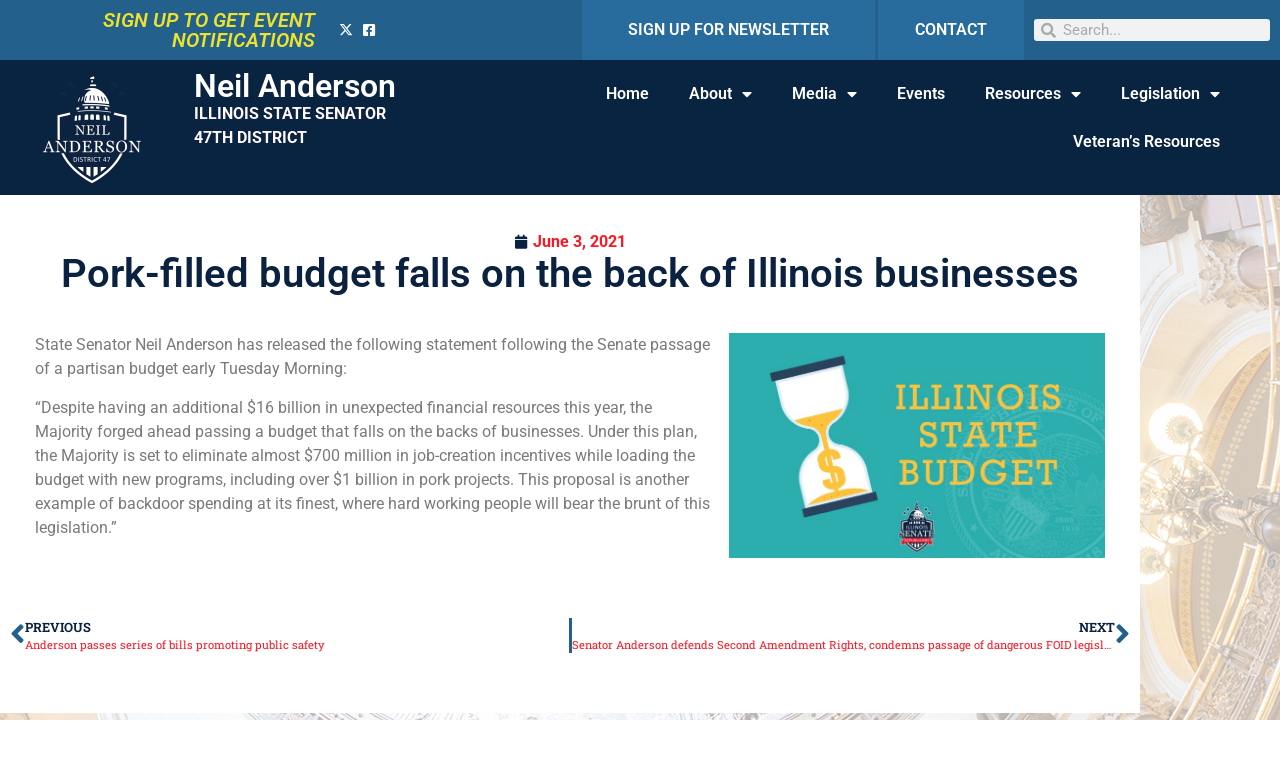

--- FILE ---
content_type: text/html; charset=UTF-8
request_url: https://senatorneilanderson.com/2021/06/03/pork-filled-budget-falls-on-the-back-of-illinois-businesses/
body_size: 17266
content:
<!doctype html>
<html lang="en-US">
<head>
	<meta charset="UTF-8">
		<meta name="viewport" content="width=device-width, initial-scale=1">
	<link rel="profile" href="https://gmpg.org/xfn/11">
	<meta name='robots' content='index, follow, max-image-preview:large, max-snippet:-1, max-video-preview:-1' />

	<!-- This site is optimized with the Yoast SEO plugin v26.8 - https://yoast.com/product/yoast-seo-wordpress/ -->
	<title>Pork-filled budget falls on the back of Illinois businesses - Neil Anderson</title>
	<link rel="canonical" href="https://senatorneilanderson.com/2021/06/03/pork-filled-budget-falls-on-the-back-of-illinois-businesses/" />
	<meta property="og:locale" content="en_US" />
	<meta property="og:type" content="article" />
	<meta property="og:title" content="Pork-filled budget falls on the back of Illinois businesses - Neil Anderson" />
	<meta property="og:description" content="State Senator Neil Anderson has released the following statement following the Senate passage of a partisan budget early Tuesday Morning: “Despite having an additional $16 billion in unexpected financial resources this year, the Majority forged ahead passing a budget that falls on the backs of businesses. Under this plan, the Majority is set to eliminate [&hellip;]" />
	<meta property="og:url" content="https://senatorneilanderson.com/2021/06/03/pork-filled-budget-falls-on-the-back-of-illinois-businesses/" />
	<meta property="og:site_name" content="Neil Anderson" />
	<meta property="article:publisher" content="https://www.facebook.com/SenNeilAnderson" />
	<meta property="article:published_time" content="2021-06-03T15:14:23+00:00" />
	<meta property="article:modified_time" content="2021-06-30T14:58:46+00:00" />
	<meta property="og:image" content="https://senatorneilanderson.com/wp-content/uploads/2021/06/Budget-5.jpg" />
	<meta property="og:image:width" content="1200" />
	<meta property="og:image:height" content="717" />
	<meta property="og:image:type" content="image/jpeg" />
	<meta name="author" content="LW" />
	<meta name="twitter:card" content="summary_large_image" />
	<meta name="twitter:creator" content="@ILSenateGOP" />
	<meta name="twitter:site" content="@ILSenateGOP" />
	<meta name="twitter:label1" content="Written by" />
	<meta name="twitter:data1" content="LW" />
	<meta name="twitter:label2" content="Est. reading time" />
	<meta name="twitter:data2" content="1 minute" />
	<script type="application/ld+json" class="yoast-schema-graph">{"@context":"https://schema.org","@graph":[{"@type":"Article","@id":"https://senatorneilanderson.com/2021/06/03/pork-filled-budget-falls-on-the-back-of-illinois-businesses/#article","isPartOf":{"@id":"https://senatorneilanderson.com/2021/06/03/pork-filled-budget-falls-on-the-back-of-illinois-businesses/"},"author":{"name":"LW","@id":"https://senatorneilanderson.com/#/schema/person/7647629af3d78dbceb21949712729e3d"},"headline":"Pork-filled budget falls on the back of Illinois businesses","datePublished":"2021-06-03T15:14:23+00:00","dateModified":"2021-06-30T14:58:46+00:00","mainEntityOfPage":{"@id":"https://senatorneilanderson.com/2021/06/03/pork-filled-budget-falls-on-the-back-of-illinois-businesses/"},"wordCount":104,"commentCount":0,"publisher":{"@id":"https://senatorneilanderson.com/#organization"},"image":{"@id":"https://senatorneilanderson.com/2021/06/03/pork-filled-budget-falls-on-the-back-of-illinois-businesses/#primaryimage"},"thumbnailUrl":"https://senatorneilanderson.com/wp-content/uploads/2021/06/Budget-5.jpg","articleSection":["News"],"inLanguage":"en-US","potentialAction":[{"@type":"CommentAction","name":"Comment","target":["https://senatorneilanderson.com/2021/06/03/pork-filled-budget-falls-on-the-back-of-illinois-businesses/#respond"]}]},{"@type":"WebPage","@id":"https://senatorneilanderson.com/2021/06/03/pork-filled-budget-falls-on-the-back-of-illinois-businesses/","url":"https://senatorneilanderson.com/2021/06/03/pork-filled-budget-falls-on-the-back-of-illinois-businesses/","name":"Pork-filled budget falls on the back of Illinois businesses - Neil Anderson","isPartOf":{"@id":"https://senatorneilanderson.com/#website"},"primaryImageOfPage":{"@id":"https://senatorneilanderson.com/2021/06/03/pork-filled-budget-falls-on-the-back-of-illinois-businesses/#primaryimage"},"image":{"@id":"https://senatorneilanderson.com/2021/06/03/pork-filled-budget-falls-on-the-back-of-illinois-businesses/#primaryimage"},"thumbnailUrl":"https://senatorneilanderson.com/wp-content/uploads/2021/06/Budget-5.jpg","datePublished":"2021-06-03T15:14:23+00:00","dateModified":"2021-06-30T14:58:46+00:00","breadcrumb":{"@id":"https://senatorneilanderson.com/2021/06/03/pork-filled-budget-falls-on-the-back-of-illinois-businesses/#breadcrumb"},"inLanguage":"en-US","potentialAction":[{"@type":"ReadAction","target":["https://senatorneilanderson.com/2021/06/03/pork-filled-budget-falls-on-the-back-of-illinois-businesses/"]}]},{"@type":"ImageObject","inLanguage":"en-US","@id":"https://senatorneilanderson.com/2021/06/03/pork-filled-budget-falls-on-the-back-of-illinois-businesses/#primaryimage","url":"https://senatorneilanderson.com/wp-content/uploads/2021/06/Budget-5.jpg","contentUrl":"https://senatorneilanderson.com/wp-content/uploads/2021/06/Budget-5.jpg","width":1200,"height":717},{"@type":"BreadcrumbList","@id":"https://senatorneilanderson.com/2021/06/03/pork-filled-budget-falls-on-the-back-of-illinois-businesses/#breadcrumb","itemListElement":[{"@type":"ListItem","position":1,"name":"Home","item":"https://senatorneilanderson.com/"},{"@type":"ListItem","position":2,"name":"Pork-filled budget falls on the back of Illinois businesses"}]},{"@type":"WebSite","@id":"https://senatorneilanderson.com/#website","url":"https://senatorneilanderson.com/","name":"Senator Neil Anderson","description":"IL State Senator | District 36","publisher":{"@id":"https://senatorneilanderson.com/#organization"},"potentialAction":[{"@type":"SearchAction","target":{"@type":"EntryPoint","urlTemplate":"https://senatorneilanderson.com/?s={search_term_string}"},"query-input":{"@type":"PropertyValueSpecification","valueRequired":true,"valueName":"search_term_string"}}],"inLanguage":"en-US"},{"@type":"Organization","@id":"https://senatorneilanderson.com/#organization","name":"IL Senate GOP","url":"https://senatorneilanderson.com/","logo":{"@type":"ImageObject","inLanguage":"en-US","@id":"https://senatorneilanderson.com/#/schema/logo/image/","url":"https://senatorneilanderson.com/wp-content/uploads/2021/02/cropped-Navy.png","contentUrl":"https://senatorneilanderson.com/wp-content/uploads/2021/02/cropped-Navy.png","width":512,"height":512,"caption":"IL Senate GOP"},"image":{"@id":"https://senatorneilanderson.com/#/schema/logo/image/"},"sameAs":["https://www.facebook.com/SenNeilAnderson","https://x.com/ILSenateGOP"]},{"@type":"Person","@id":"https://senatorneilanderson.com/#/schema/person/7647629af3d78dbceb21949712729e3d","name":"LW","image":{"@type":"ImageObject","inLanguage":"en-US","@id":"https://senatorneilanderson.com/#/schema/person/image/","url":"https://secure.gravatar.com/avatar/502ce830a127fd94516d759ffbd485806318792ebe824cc5ec684a0eb1a605a1?s=96&d=mm&r=g","contentUrl":"https://secure.gravatar.com/avatar/502ce830a127fd94516d759ffbd485806318792ebe824cc5ec684a0eb1a605a1?s=96&d=mm&r=g","caption":"LW"},"url":"https://senatorneilanderson.com/author/lwhitakersgop-ilga-gov/"}]}</script>
	<!-- / Yoast SEO plugin. -->


<link rel='dns-prefetch' href='//www.googletagmanager.com' />
<link rel="alternate" type="application/rss+xml" title="Neil Anderson &raquo; Feed" href="https://senatorneilanderson.com/feed/" />
<link rel="alternate" type="application/rss+xml" title="Neil Anderson &raquo; Comments Feed" href="https://senatorneilanderson.com/comments/feed/" />
<link rel="alternate" type="application/rss+xml" title="Neil Anderson &raquo; Pork-filled budget falls on the back of Illinois businesses Comments Feed" href="https://senatorneilanderson.com/2021/06/03/pork-filled-budget-falls-on-the-back-of-illinois-businesses/feed/" />
<link rel="alternate" title="oEmbed (JSON)" type="application/json+oembed" href="https://senatorneilanderson.com/wp-json/oembed/1.0/embed?url=https%3A%2F%2Fsenatorneilanderson.com%2F2021%2F06%2F03%2Fpork-filled-budget-falls-on-the-back-of-illinois-businesses%2F" />
<link rel="alternate" title="oEmbed (XML)" type="text/xml+oembed" href="https://senatorneilanderson.com/wp-json/oembed/1.0/embed?url=https%3A%2F%2Fsenatorneilanderson.com%2F2021%2F06%2F03%2Fpork-filled-budget-falls-on-the-back-of-illinois-businesses%2F&#038;format=xml" />
<style id='wp-img-auto-sizes-contain-inline-css'>
img:is([sizes=auto i],[sizes^="auto," i]){contain-intrinsic-size:3000px 1500px}
/*# sourceURL=wp-img-auto-sizes-contain-inline-css */
</style>
<link rel='stylesheet' id='wp-event-manager-frontend-css' href='https://senatorneilanderson.com/wp-content/plugins/wp-event-manager/assets/css/frontend.min.css?ver=6.9' media='all' />
<link rel='stylesheet' id='wp-event-manager-jquery-ui-daterangepicker-css' href='https://senatorneilanderson.com/wp-content/plugins/wp-event-manager/assets/js/jquery-ui-daterangepicker/jquery.comiseo.daterangepicker.css?ver=6.9' media='all' />
<link rel='stylesheet' id='wp-event-manager-jquery-ui-daterangepicker-style-css' href='https://senatorneilanderson.com/wp-content/plugins/wp-event-manager/assets/js/jquery-ui-daterangepicker/styles.css?ver=6.9' media='all' />
<link rel='stylesheet' id='wp-event-manager-jquery-ui-css-css' href='https://senatorneilanderson.com/wp-content/plugins/wp-event-manager/assets/js/jquery-ui/jquery-ui.css?ver=6.9' media='all' />
<link rel='stylesheet' id='wp-event-manager-grid-style-css' href='https://senatorneilanderson.com/wp-content/plugins/wp-event-manager/assets/css/wpem-grid.min.css?ver=6.9' media='all' />
<link rel='stylesheet' id='wp-event-manager-font-style-css' href='https://senatorneilanderson.com/wp-content/plugins/wp-event-manager/assets/fonts/style.css?ver=6.9' media='all' />
<style id='wp-emoji-styles-inline-css'>

	img.wp-smiley, img.emoji {
		display: inline !important;
		border: none !important;
		box-shadow: none !important;
		height: 1em !important;
		width: 1em !important;
		margin: 0 0.07em !important;
		vertical-align: -0.1em !important;
		background: none !important;
		padding: 0 !important;
	}
/*# sourceURL=wp-emoji-styles-inline-css */
</style>
<link rel='stylesheet' id='wp-block-library-css' href='https://senatorneilanderson.com/wp-includes/css/dist/block-library/style.min.css?ver=6.9' media='all' />
<style id='classic-theme-styles-inline-css'>
/*! This file is auto-generated */
.wp-block-button__link{color:#fff;background-color:#32373c;border-radius:9999px;box-shadow:none;text-decoration:none;padding:calc(.667em + 2px) calc(1.333em + 2px);font-size:1.125em}.wp-block-file__button{background:#32373c;color:#fff;text-decoration:none}
/*# sourceURL=/wp-includes/css/classic-themes.min.css */
</style>
<style id='global-styles-inline-css'>
:root{--wp--preset--aspect-ratio--square: 1;--wp--preset--aspect-ratio--4-3: 4/3;--wp--preset--aspect-ratio--3-4: 3/4;--wp--preset--aspect-ratio--3-2: 3/2;--wp--preset--aspect-ratio--2-3: 2/3;--wp--preset--aspect-ratio--16-9: 16/9;--wp--preset--aspect-ratio--9-16: 9/16;--wp--preset--color--black: #000000;--wp--preset--color--cyan-bluish-gray: #abb8c3;--wp--preset--color--white: #ffffff;--wp--preset--color--pale-pink: #f78da7;--wp--preset--color--vivid-red: #cf2e2e;--wp--preset--color--luminous-vivid-orange: #ff6900;--wp--preset--color--luminous-vivid-amber: #fcb900;--wp--preset--color--light-green-cyan: #7bdcb5;--wp--preset--color--vivid-green-cyan: #00d084;--wp--preset--color--pale-cyan-blue: #8ed1fc;--wp--preset--color--vivid-cyan-blue: #0693e3;--wp--preset--color--vivid-purple: #9b51e0;--wp--preset--gradient--vivid-cyan-blue-to-vivid-purple: linear-gradient(135deg,rgb(6,147,227) 0%,rgb(155,81,224) 100%);--wp--preset--gradient--light-green-cyan-to-vivid-green-cyan: linear-gradient(135deg,rgb(122,220,180) 0%,rgb(0,208,130) 100%);--wp--preset--gradient--luminous-vivid-amber-to-luminous-vivid-orange: linear-gradient(135deg,rgb(252,185,0) 0%,rgb(255,105,0) 100%);--wp--preset--gradient--luminous-vivid-orange-to-vivid-red: linear-gradient(135deg,rgb(255,105,0) 0%,rgb(207,46,46) 100%);--wp--preset--gradient--very-light-gray-to-cyan-bluish-gray: linear-gradient(135deg,rgb(238,238,238) 0%,rgb(169,184,195) 100%);--wp--preset--gradient--cool-to-warm-spectrum: linear-gradient(135deg,rgb(74,234,220) 0%,rgb(151,120,209) 20%,rgb(207,42,186) 40%,rgb(238,44,130) 60%,rgb(251,105,98) 80%,rgb(254,248,76) 100%);--wp--preset--gradient--blush-light-purple: linear-gradient(135deg,rgb(255,206,236) 0%,rgb(152,150,240) 100%);--wp--preset--gradient--blush-bordeaux: linear-gradient(135deg,rgb(254,205,165) 0%,rgb(254,45,45) 50%,rgb(107,0,62) 100%);--wp--preset--gradient--luminous-dusk: linear-gradient(135deg,rgb(255,203,112) 0%,rgb(199,81,192) 50%,rgb(65,88,208) 100%);--wp--preset--gradient--pale-ocean: linear-gradient(135deg,rgb(255,245,203) 0%,rgb(182,227,212) 50%,rgb(51,167,181) 100%);--wp--preset--gradient--electric-grass: linear-gradient(135deg,rgb(202,248,128) 0%,rgb(113,206,126) 100%);--wp--preset--gradient--midnight: linear-gradient(135deg,rgb(2,3,129) 0%,rgb(40,116,252) 100%);--wp--preset--font-size--small: 13px;--wp--preset--font-size--medium: 20px;--wp--preset--font-size--large: 36px;--wp--preset--font-size--x-large: 42px;--wp--preset--spacing--20: 0.44rem;--wp--preset--spacing--30: 0.67rem;--wp--preset--spacing--40: 1rem;--wp--preset--spacing--50: 1.5rem;--wp--preset--spacing--60: 2.25rem;--wp--preset--spacing--70: 3.38rem;--wp--preset--spacing--80: 5.06rem;--wp--preset--shadow--natural: 6px 6px 9px rgba(0, 0, 0, 0.2);--wp--preset--shadow--deep: 12px 12px 50px rgba(0, 0, 0, 0.4);--wp--preset--shadow--sharp: 6px 6px 0px rgba(0, 0, 0, 0.2);--wp--preset--shadow--outlined: 6px 6px 0px -3px rgb(255, 255, 255), 6px 6px rgb(0, 0, 0);--wp--preset--shadow--crisp: 6px 6px 0px rgb(0, 0, 0);}:where(.is-layout-flex){gap: 0.5em;}:where(.is-layout-grid){gap: 0.5em;}body .is-layout-flex{display: flex;}.is-layout-flex{flex-wrap: wrap;align-items: center;}.is-layout-flex > :is(*, div){margin: 0;}body .is-layout-grid{display: grid;}.is-layout-grid > :is(*, div){margin: 0;}:where(.wp-block-columns.is-layout-flex){gap: 2em;}:where(.wp-block-columns.is-layout-grid){gap: 2em;}:where(.wp-block-post-template.is-layout-flex){gap: 1.25em;}:where(.wp-block-post-template.is-layout-grid){gap: 1.25em;}.has-black-color{color: var(--wp--preset--color--black) !important;}.has-cyan-bluish-gray-color{color: var(--wp--preset--color--cyan-bluish-gray) !important;}.has-white-color{color: var(--wp--preset--color--white) !important;}.has-pale-pink-color{color: var(--wp--preset--color--pale-pink) !important;}.has-vivid-red-color{color: var(--wp--preset--color--vivid-red) !important;}.has-luminous-vivid-orange-color{color: var(--wp--preset--color--luminous-vivid-orange) !important;}.has-luminous-vivid-amber-color{color: var(--wp--preset--color--luminous-vivid-amber) !important;}.has-light-green-cyan-color{color: var(--wp--preset--color--light-green-cyan) !important;}.has-vivid-green-cyan-color{color: var(--wp--preset--color--vivid-green-cyan) !important;}.has-pale-cyan-blue-color{color: var(--wp--preset--color--pale-cyan-blue) !important;}.has-vivid-cyan-blue-color{color: var(--wp--preset--color--vivid-cyan-blue) !important;}.has-vivid-purple-color{color: var(--wp--preset--color--vivid-purple) !important;}.has-black-background-color{background-color: var(--wp--preset--color--black) !important;}.has-cyan-bluish-gray-background-color{background-color: var(--wp--preset--color--cyan-bluish-gray) !important;}.has-white-background-color{background-color: var(--wp--preset--color--white) !important;}.has-pale-pink-background-color{background-color: var(--wp--preset--color--pale-pink) !important;}.has-vivid-red-background-color{background-color: var(--wp--preset--color--vivid-red) !important;}.has-luminous-vivid-orange-background-color{background-color: var(--wp--preset--color--luminous-vivid-orange) !important;}.has-luminous-vivid-amber-background-color{background-color: var(--wp--preset--color--luminous-vivid-amber) !important;}.has-light-green-cyan-background-color{background-color: var(--wp--preset--color--light-green-cyan) !important;}.has-vivid-green-cyan-background-color{background-color: var(--wp--preset--color--vivid-green-cyan) !important;}.has-pale-cyan-blue-background-color{background-color: var(--wp--preset--color--pale-cyan-blue) !important;}.has-vivid-cyan-blue-background-color{background-color: var(--wp--preset--color--vivid-cyan-blue) !important;}.has-vivid-purple-background-color{background-color: var(--wp--preset--color--vivid-purple) !important;}.has-black-border-color{border-color: var(--wp--preset--color--black) !important;}.has-cyan-bluish-gray-border-color{border-color: var(--wp--preset--color--cyan-bluish-gray) !important;}.has-white-border-color{border-color: var(--wp--preset--color--white) !important;}.has-pale-pink-border-color{border-color: var(--wp--preset--color--pale-pink) !important;}.has-vivid-red-border-color{border-color: var(--wp--preset--color--vivid-red) !important;}.has-luminous-vivid-orange-border-color{border-color: var(--wp--preset--color--luminous-vivid-orange) !important;}.has-luminous-vivid-amber-border-color{border-color: var(--wp--preset--color--luminous-vivid-amber) !important;}.has-light-green-cyan-border-color{border-color: var(--wp--preset--color--light-green-cyan) !important;}.has-vivid-green-cyan-border-color{border-color: var(--wp--preset--color--vivid-green-cyan) !important;}.has-pale-cyan-blue-border-color{border-color: var(--wp--preset--color--pale-cyan-blue) !important;}.has-vivid-cyan-blue-border-color{border-color: var(--wp--preset--color--vivid-cyan-blue) !important;}.has-vivid-purple-border-color{border-color: var(--wp--preset--color--vivid-purple) !important;}.has-vivid-cyan-blue-to-vivid-purple-gradient-background{background: var(--wp--preset--gradient--vivid-cyan-blue-to-vivid-purple) !important;}.has-light-green-cyan-to-vivid-green-cyan-gradient-background{background: var(--wp--preset--gradient--light-green-cyan-to-vivid-green-cyan) !important;}.has-luminous-vivid-amber-to-luminous-vivid-orange-gradient-background{background: var(--wp--preset--gradient--luminous-vivid-amber-to-luminous-vivid-orange) !important;}.has-luminous-vivid-orange-to-vivid-red-gradient-background{background: var(--wp--preset--gradient--luminous-vivid-orange-to-vivid-red) !important;}.has-very-light-gray-to-cyan-bluish-gray-gradient-background{background: var(--wp--preset--gradient--very-light-gray-to-cyan-bluish-gray) !important;}.has-cool-to-warm-spectrum-gradient-background{background: var(--wp--preset--gradient--cool-to-warm-spectrum) !important;}.has-blush-light-purple-gradient-background{background: var(--wp--preset--gradient--blush-light-purple) !important;}.has-blush-bordeaux-gradient-background{background: var(--wp--preset--gradient--blush-bordeaux) !important;}.has-luminous-dusk-gradient-background{background: var(--wp--preset--gradient--luminous-dusk) !important;}.has-pale-ocean-gradient-background{background: var(--wp--preset--gradient--pale-ocean) !important;}.has-electric-grass-gradient-background{background: var(--wp--preset--gradient--electric-grass) !important;}.has-midnight-gradient-background{background: var(--wp--preset--gradient--midnight) !important;}.has-small-font-size{font-size: var(--wp--preset--font-size--small) !important;}.has-medium-font-size{font-size: var(--wp--preset--font-size--medium) !important;}.has-large-font-size{font-size: var(--wp--preset--font-size--large) !important;}.has-x-large-font-size{font-size: var(--wp--preset--font-size--x-large) !important;}
:where(.wp-block-post-template.is-layout-flex){gap: 1.25em;}:where(.wp-block-post-template.is-layout-grid){gap: 1.25em;}
:where(.wp-block-term-template.is-layout-flex){gap: 1.25em;}:where(.wp-block-term-template.is-layout-grid){gap: 1.25em;}
:where(.wp-block-columns.is-layout-flex){gap: 2em;}:where(.wp-block-columns.is-layout-grid){gap: 2em;}
:root :where(.wp-block-pullquote){font-size: 1.5em;line-height: 1.6;}
/*# sourceURL=global-styles-inline-css */
</style>
<link rel='stylesheet' id='wp-event-manager-jquery-timepicker-css-css' href='https://senatorneilanderson.com/wp-content/plugins/wp-event-manager/assets/js/jquery-timepicker/jquery.timepicker.min.css?ver=6.9' media='all' />
<link rel='stylesheet' id='hello-elementor-css' href='https://senatorneilanderson.com/wp-content/themes/hello-elementor/style.min.css?ver=2.6.1' media='all' />
<link rel='stylesheet' id='hello-elementor-theme-style-css' href='https://senatorneilanderson.com/wp-content/themes/hello-elementor/theme.min.css?ver=2.6.1' media='all' />
<link rel='stylesheet' id='elementor-frontend-css' href='https://senatorneilanderson.com/wp-content/plugins/elementor/assets/css/frontend.min.css?ver=3.34.2' media='all' />
<link rel='stylesheet' id='widget-heading-css' href='https://senatorneilanderson.com/wp-content/plugins/elementor/assets/css/widget-heading.min.css?ver=3.34.2' media='all' />
<link rel='stylesheet' id='widget-icon-list-css' href='https://senatorneilanderson.com/wp-content/plugins/elementor/assets/css/widget-icon-list.min.css?ver=3.34.2' media='all' />
<link rel='stylesheet' id='widget-search-form-css' href='https://senatorneilanderson.com/wp-content/plugins/elementor-pro/assets/css/widget-search-form.min.css?ver=3.34.1' media='all' />
<link rel='stylesheet' id='elementor-icons-shared-0-css' href='https://senatorneilanderson.com/wp-content/plugins/elementor/assets/lib/font-awesome/css/fontawesome.min.css?ver=5.15.3' media='all' />
<link rel='stylesheet' id='elementor-icons-fa-solid-css' href='https://senatorneilanderson.com/wp-content/plugins/elementor/assets/lib/font-awesome/css/solid.min.css?ver=5.15.3' media='all' />
<link rel='stylesheet' id='widget-image-css' href='https://senatorneilanderson.com/wp-content/plugins/elementor/assets/css/widget-image.min.css?ver=3.34.2' media='all' />
<link rel='stylesheet' id='widget-nav-menu-css' href='https://senatorneilanderson.com/wp-content/plugins/elementor-pro/assets/css/widget-nav-menu.min.css?ver=3.34.1' media='all' />
<link rel='stylesheet' id='widget-spacer-css' href='https://senatorneilanderson.com/wp-content/plugins/elementor/assets/css/widget-spacer.min.css?ver=3.34.2' media='all' />
<link rel='stylesheet' id='widget-post-info-css' href='https://senatorneilanderson.com/wp-content/plugins/elementor-pro/assets/css/widget-post-info.min.css?ver=3.34.1' media='all' />
<link rel='stylesheet' id='elementor-icons-fa-regular-css' href='https://senatorneilanderson.com/wp-content/plugins/elementor/assets/lib/font-awesome/css/regular.min.css?ver=5.15.3' media='all' />
<link rel='stylesheet' id='widget-post-navigation-css' href='https://senatorneilanderson.com/wp-content/plugins/elementor-pro/assets/css/widget-post-navigation.min.css?ver=3.34.1' media='all' />
<link rel='stylesheet' id='e-popup-css' href='https://senatorneilanderson.com/wp-content/plugins/elementor-pro/assets/css/conditionals/popup.min.css?ver=3.34.1' media='all' />
<link rel='stylesheet' id='elementor-icons-css' href='https://senatorneilanderson.com/wp-content/plugins/elementor/assets/lib/eicons/css/elementor-icons.min.css?ver=5.46.0' media='all' />
<link rel='stylesheet' id='elementor-post-10-css' href='https://senatorneilanderson.com/wp-content/uploads/elementor/css/post-10.css?ver=1769045080' media='all' />
<link rel='stylesheet' id='elementor-post-8-css' href='https://senatorneilanderson.com/wp-content/uploads/elementor/css/post-8.css?ver=1769045080' media='all' />
<link rel='stylesheet' id='elementor-post-67-css' href='https://senatorneilanderson.com/wp-content/uploads/elementor/css/post-67.css?ver=1769045080' media='all' />
<link rel='stylesheet' id='elementor-post-29-css' href='https://senatorneilanderson.com/wp-content/uploads/elementor/css/post-29.css?ver=1769045080' media='all' />
<link rel='stylesheet' id='elementor-post-256-css' href='https://senatorneilanderson.com/wp-content/uploads/elementor/css/post-256.css?ver=1769045080' media='all' />
<link rel='stylesheet' id='style_login_widget-css' href='https://senatorneilanderson.com/wp-content/plugins/miniorange-login-with-eve-online-google-facebook/css/style_login_widget.min.css?ver=6.26.17' media='all' />
<link rel='stylesheet' id='__EPYT__style-css' href='https://senatorneilanderson.com/wp-content/plugins/youtube-embed-plus/styles/ytprefs.min.css?ver=14.2.4' media='all' />
<style id='__EPYT__style-inline-css'>

                .epyt-gallery-thumb {
                        width: 33.333%;
                }
                
/*# sourceURL=__EPYT__style-inline-css */
</style>
<link rel='stylesheet' id='elementor-gf-local-roboto-css' href='https://senatorneilanderson.com/wp-content/uploads/elementor/google-fonts/css/roboto.css?ver=1742260868' media='all' />
<link rel='stylesheet' id='elementor-gf-local-robotoslab-css' href='https://senatorneilanderson.com/wp-content/uploads/elementor/google-fonts/css/robotoslab.css?ver=1742260871' media='all' />
<link rel='stylesheet' id='elementor-icons-fa-brands-css' href='https://senatorneilanderson.com/wp-content/plugins/elementor/assets/lib/font-awesome/css/brands.min.css?ver=5.15.3' media='all' />
<script src="https://senatorneilanderson.com/wp-includes/js/jquery/jquery.min.js?ver=3.7.1" id="jquery-core-js"></script>
<script src="https://senatorneilanderson.com/wp-includes/js/jquery/jquery-migrate.min.js?ver=3.4.1" id="jquery-migrate-js"></script>

<!-- Google tag (gtag.js) snippet added by Site Kit -->
<!-- Google Analytics snippet added by Site Kit -->
<script src="https://www.googletagmanager.com/gtag/js?id=G-HGY341ZCCY" id="google_gtagjs-js" async></script>
<script id="google_gtagjs-js-after">
window.dataLayer = window.dataLayer || [];function gtag(){dataLayer.push(arguments);}
gtag("set","linker",{"domains":["senatorneilanderson.com"]});
gtag("js", new Date());
gtag("set", "developer_id.dZTNiMT", true);
gtag("config", "G-HGY341ZCCY");
//# sourceURL=google_gtagjs-js-after
</script>
<script id="__ytprefs__-js-extra">
var _EPYT_ = {"ajaxurl":"https://senatorneilanderson.com/wp-admin/admin-ajax.php","security":"f80c0445d3","gallery_scrolloffset":"20","eppathtoscripts":"https://senatorneilanderson.com/wp-content/plugins/youtube-embed-plus/scripts/","eppath":"https://senatorneilanderson.com/wp-content/plugins/youtube-embed-plus/","epresponsiveselector":"[\"iframe.__youtube_prefs_widget__\"]","epdovol":"1","version":"14.2.4","evselector":"iframe.__youtube_prefs__[src], iframe[src*=\"youtube.com/embed/\"], iframe[src*=\"youtube-nocookie.com/embed/\"]","ajax_compat":"","maxres_facade":"eager","ytapi_load":"light","pause_others":"","stopMobileBuffer":"1","facade_mode":"","not_live_on_channel":""};
//# sourceURL=__ytprefs__-js-extra
</script>
<script src="https://senatorneilanderson.com/wp-content/plugins/youtube-embed-plus/scripts/ytprefs.min.js?ver=14.2.4" id="__ytprefs__-js"></script>
<link rel="https://api.w.org/" href="https://senatorneilanderson.com/wp-json/" /><link rel="alternate" title="JSON" type="application/json" href="https://senatorneilanderson.com/wp-json/wp/v2/posts/1096" /><link rel="EditURI" type="application/rsd+xml" title="RSD" href="https://senatorneilanderson.com/xmlrpc.php?rsd" />
<meta name="generator" content="WordPress 6.9" />
<link rel='shortlink' href='https://senatorneilanderson.com/?p=1096' />
<meta name="generator" content="Site Kit by Google 1.170.0" /><meta name="generator" content="Elementor 3.34.2; features: additional_custom_breakpoints; settings: css_print_method-external, google_font-enabled, font_display-auto">
			<style>
				.e-con.e-parent:nth-of-type(n+4):not(.e-lazyloaded):not(.e-no-lazyload),
				.e-con.e-parent:nth-of-type(n+4):not(.e-lazyloaded):not(.e-no-lazyload) * {
					background-image: none !important;
				}
				@media screen and (max-height: 1024px) {
					.e-con.e-parent:nth-of-type(n+3):not(.e-lazyloaded):not(.e-no-lazyload),
					.e-con.e-parent:nth-of-type(n+3):not(.e-lazyloaded):not(.e-no-lazyload) * {
						background-image: none !important;
					}
				}
				@media screen and (max-height: 640px) {
					.e-con.e-parent:nth-of-type(n+2):not(.e-lazyloaded):not(.e-no-lazyload),
					.e-con.e-parent:nth-of-type(n+2):not(.e-lazyloaded):not(.e-no-lazyload) * {
						background-image: none !important;
					}
				}
			</style>
			<link rel="icon" href="https://senatorneilanderson.com/wp-content/uploads/2021/02/cropped-Navy-32x32.png" sizes="32x32" />
<link rel="icon" href="https://senatorneilanderson.com/wp-content/uploads/2021/02/cropped-Navy-192x192.png" sizes="192x192" />
<link rel="apple-touch-icon" href="https://senatorneilanderson.com/wp-content/uploads/2021/02/cropped-Navy-180x180.png" />
<meta name="msapplication-TileImage" content="https://senatorneilanderson.com/wp-content/uploads/2021/02/cropped-Navy-270x270.png" />
</head>
<body class="wp-singular post-template-default single single-post postid-1096 single-format-standard wp-theme-hello-elementor hello-elementor elementor-default elementor-kit-10 elementor-page-29">


<a class="skip-link screen-reader-text" href="#content">
	Skip to content</a>

		<header data-elementor-type="header" data-elementor-id="8" class="elementor elementor-8 elementor-location-header" data-elementor-post-type="elementor_library">
					<section class="elementor-section elementor-top-section elementor-element elementor-element-89b091f elementor-section-full_width elementor-section-content-middle elementor-hidden-tablet elementor-hidden-phone elementor-section-height-default elementor-section-height-default" data-id="89b091f" data-element_type="section" data-settings="{&quot;background_background&quot;:&quot;classic&quot;}">
						<div class="elementor-container elementor-column-gap-default">
					<div class="elementor-column elementor-col-20 elementor-top-column elementor-element elementor-element-533e385" data-id="533e385" data-element_type="column">
			<div class="elementor-widget-wrap elementor-element-populated">
						<div class="elementor-element elementor-element-b09ddeb elementor-widget__width-initial elementor-widget elementor-widget-heading" data-id="b09ddeb" data-element_type="widget" data-widget_type="heading.default">
				<div class="elementor-widget-container">
					<h5 class="elementor-heading-title elementor-size-default"><a href="https://senatorneilanderson.com/eventsignup/">SIGN UP TO GET EVENT NOTIFICATIONS</a></h5>				</div>
				</div>
					</div>
		</div>
				<div class="elementor-column elementor-col-20 elementor-top-column elementor-element elementor-element-cbfa842" data-id="cbfa842" data-element_type="column">
			<div class="elementor-widget-wrap elementor-element-populated">
						<div class="elementor-element elementor-element-17aad11 elementor-icon-list--layout-inline elementor-align-end elementor-list-item-link-full_width elementor-widget elementor-widget-icon-list" data-id="17aad11" data-element_type="widget" data-widget_type="icon-list.default">
				<div class="elementor-widget-container">
							<ul class="elementor-icon-list-items elementor-inline-items">
							<li class="elementor-icon-list-item elementor-inline-item">
											<a href="https://www.twitter.com/ILSenateGOP" target="_blank">

												<span class="elementor-icon-list-icon">
							<i aria-hidden="true" class="fab fa-x-twitter"></i>						</span>
										<span class="elementor-icon-list-text"></span>
											</a>
									</li>
								<li class="elementor-icon-list-item elementor-inline-item">
											<a href="https://www.facebook.com/SenNeilAnderson" target="_blank">

												<span class="elementor-icon-list-icon">
							<i aria-hidden="true" class="fab fa-facebook-square"></i>						</span>
										<span class="elementor-icon-list-text"></span>
											</a>
									</li>
						</ul>
						</div>
				</div>
					</div>
		</div>
				<div class="elementor-column elementor-col-20 elementor-top-column elementor-element elementor-element-8de4c4a" data-id="8de4c4a" data-element_type="column" data-settings="{&quot;background_background&quot;:&quot;classic&quot;}">
			<div class="elementor-widget-wrap elementor-element-populated">
						<div class="elementor-element elementor-element-f4d770d elementor-widget elementor-widget-heading" data-id="f4d770d" data-element_type="widget" data-widget_type="heading.default">
				<div class="elementor-widget-container">
					<h6 class="elementor-heading-title elementor-size-default"><a href="https://senatorneilanderson.com/enews/">SIGN UP FOR NEWSLETTER</a></h6>				</div>
				</div>
					</div>
		</div>
				<div class="elementor-column elementor-col-20 elementor-top-column elementor-element elementor-element-086bc76" data-id="086bc76" data-element_type="column" data-settings="{&quot;background_background&quot;:&quot;classic&quot;}">
			<div class="elementor-widget-wrap elementor-element-populated">
						<div class="elementor-element elementor-element-c0bb610 elementor-widget elementor-widget-heading" data-id="c0bb610" data-element_type="widget" data-widget_type="heading.default">
				<div class="elementor-widget-container">
					<h6 class="elementor-heading-title elementor-size-default"><a href="/contact">CONTACT</a></h6>				</div>
				</div>
					</div>
		</div>
				<div class="elementor-column elementor-col-20 elementor-top-column elementor-element elementor-element-a7ca07b" data-id="a7ca07b" data-element_type="column">
			<div class="elementor-widget-wrap elementor-element-populated">
						<div class="elementor-element elementor-element-395c48d elementor-search-form--skin-minimal elementor-widget elementor-widget-search-form" data-id="395c48d" data-element_type="widget" data-settings="{&quot;skin&quot;:&quot;minimal&quot;}" data-widget_type="search-form.default">
				<div class="elementor-widget-container">
							<search role="search">
			<form class="elementor-search-form" action="https://senatorneilanderson.com" method="get">
												<div class="elementor-search-form__container">
					<label class="elementor-screen-only" for="elementor-search-form-395c48d">Search</label>

											<div class="elementor-search-form__icon">
							<i aria-hidden="true" class="fas fa-search"></i>							<span class="elementor-screen-only">Search</span>
						</div>
					
					<input id="elementor-search-form-395c48d" placeholder="Search..." class="elementor-search-form__input" type="search" name="s" value="">
					
					
									</div>
			</form>
		</search>
						</div>
				</div>
					</div>
		</div>
					</div>
		</section>
				<section class="elementor-section elementor-top-section elementor-element elementor-element-3b7ae38 elementor-section-full_width elementor-section-height-default elementor-section-height-default" data-id="3b7ae38" data-element_type="section" data-settings="{&quot;background_background&quot;:&quot;classic&quot;}">
						<div class="elementor-container elementor-column-gap-default">
					<div class="elementor-column elementor-col-25 elementor-top-column elementor-element elementor-element-209817c" data-id="209817c" data-element_type="column">
			<div class="elementor-widget-wrap elementor-element-populated">
						<div class="elementor-element elementor-element-7b83995 elementor-widget elementor-widget-image" data-id="7b83995" data-element_type="widget" data-widget_type="image.default">
				<div class="elementor-widget-container">
																<a href="https://senatorneilanderson.com/">
							<img src="https://senatorneilanderson.com/wp-content/uploads/elementor/thumbs/Anderson-Web-Logo-q0kdvu14lj9s3b888owjp66qzwexpzoxapn5nzgz9a.png" title="Anderson-Web-Logo" alt="Anderson-Web-Logo" loading="lazy" />								</a>
															</div>
				</div>
					</div>
		</div>
				<div class="elementor-column elementor-col-25 elementor-top-column elementor-element elementor-element-72cd758" data-id="72cd758" data-element_type="column">
			<div class="elementor-widget-wrap elementor-element-populated">
						<div class="elementor-element elementor-element-7f30321 elementor-widget elementor-widget-heading" data-id="7f30321" data-element_type="widget" data-widget_type="heading.default">
				<div class="elementor-widget-container">
					<h2 class="elementor-heading-title elementor-size-default">Neil Anderson</h2>				</div>
				</div>
				<div class="elementor-element elementor-element-0f7de51 elementor-widget elementor-widget-text-editor" data-id="0f7de51" data-element_type="widget" data-widget_type="text-editor.default">
				<div class="elementor-widget-container">
									<strong>ILLINOIS STATE SENATOR</strong><br>
<strong>47TH DISTRICT</strong>								</div>
				</div>
					</div>
		</div>
				<div class="elementor-column elementor-col-50 elementor-top-column elementor-element elementor-element-5cbf10d" data-id="5cbf10d" data-element_type="column">
			<div class="elementor-widget-wrap elementor-element-populated">
						<div class="elementor-element elementor-element-0bd48d4 elementor-nav-menu__align-end elementor-widget__width-initial elementor-nav-menu--dropdown-tablet elementor-nav-menu__text-align-aside elementor-nav-menu--toggle elementor-nav-menu--burger elementor-widget elementor-widget-nav-menu" data-id="0bd48d4" data-element_type="widget" data-settings="{&quot;layout&quot;:&quot;horizontal&quot;,&quot;submenu_icon&quot;:{&quot;value&quot;:&quot;&lt;i class=\&quot;fas fa-caret-down\&quot; aria-hidden=\&quot;true\&quot;&gt;&lt;\/i&gt;&quot;,&quot;library&quot;:&quot;fa-solid&quot;},&quot;toggle&quot;:&quot;burger&quot;}" data-widget_type="nav-menu.default">
				<div class="elementor-widget-container">
								<nav aria-label="Menu" class="elementor-nav-menu--main elementor-nav-menu__container elementor-nav-menu--layout-horizontal e--pointer-underline e--animation-fade">
				<ul id="menu-1-0bd48d4" class="elementor-nav-menu"><li class="menu-item menu-item-type-custom menu-item-object-custom menu-item-home menu-item-21"><a href="https://senatorneilanderson.com/" class="elementor-item">Home</a></li>
<li class="menu-item menu-item-type-custom menu-item-object-custom menu-item-has-children menu-item-880"><a href="#" class="elementor-item elementor-item-anchor">About</a>
<ul class="sub-menu elementor-nav-menu--dropdown">
	<li class="menu-item menu-item-type-post_type menu-item-object-page menu-item-865"><a href="https://senatorneilanderson.com/welcome/" class="elementor-sub-item">Welcome</a></li>
	<li class="menu-item menu-item-type-post_type menu-item-object-page menu-item-864"><a href="https://senatorneilanderson.com/biography/" class="elementor-sub-item">Biography</a></li>
	<li class="menu-item menu-item-type-post_type menu-item-object-page menu-item-227"><a href="https://senatorneilanderson.com/district/" class="elementor-sub-item">District Map</a></li>
</ul>
</li>
<li class="menu-item menu-item-type-custom menu-item-object-custom menu-item-has-children menu-item-867"><a href="#" class="elementor-item elementor-item-anchor">Media</a>
<ul class="sub-menu elementor-nav-menu--dropdown">
	<li class="menu-item menu-item-type-post_type menu-item-object-page menu-item-1139"><a href="https://senatorneilanderson.com/photo-gallery/" class="elementor-sub-item">Photo Gallery</a></li>
	<li class="menu-item menu-item-type-taxonomy menu-item-object-category current-post-ancestor current-menu-parent current-post-parent menu-item-41"><a href="https://senatorneilanderson.com/category/news/" class="elementor-sub-item">News</a></li>
	<li class="menu-item menu-item-type-post_type menu-item-object-page menu-item-876"><a href="https://senatorneilanderson.com/videos/" class="elementor-sub-item">Videos</a></li>
	<li class="menu-item menu-item-type-custom menu-item-object-custom menu-item-866"><a target="_blank" href="https://www.youtube.com/watch?v=fsY5VmI0rXQ&#038;t=1s" class="elementor-sub-item">History of the Capitol</a></li>
	<li class="menu-item menu-item-type-custom menu-item-object-custom menu-item-868"><a target="_blank" href="https://www.youtube.com/watch?v=kk_BQbcrVe4" class="elementor-sub-item">Visit the Capitol</a></li>
	<li class="menu-item menu-item-type-custom menu-item-object-custom menu-item-869"><a target="_blank" href="https://soundcloud.com/ilsenaterepublicancaucus" class="elementor-sub-item">Podcasts</a></li>
</ul>
</li>
<li class="menu-item menu-item-type-post_type menu-item-object-page menu-item-1895"><a href="https://senatorneilanderson.com/events/" class="elementor-item">Events</a></li>
<li class="menu-item menu-item-type-custom menu-item-object-custom menu-item-has-children menu-item-228"><a href="#" class="elementor-item elementor-item-anchor">Resources</a>
<ul class="sub-menu elementor-nav-menu--dropdown">
	<li class="menu-item menu-item-type-custom menu-item-object-custom menu-item-229"><a target="_blank" href="http://ilga.gov/" class="elementor-sub-item">General Assembly Website</a></li>
	<li class="menu-item menu-item-type-custom menu-item-object-custom menu-item-230"><a target="_blank" href="https://www2.illinois.gov/" class="elementor-sub-item">Official Illinois Website</a></li>
	<li class="menu-item menu-item-type-custom menu-item-object-custom menu-item-231"><a href="https://www2.illinois.gov/dnr/recreation/Pages/default.aspx" class="elementor-sub-item">State Parks</a></li>
	<li class="menu-item menu-item-type-custom menu-item-object-custom menu-item-232"><a target="_blank" href="https://apps.ilsos.gov/facilityfinder/facility" class="elementor-sub-item">Locate Driver&#8217;s License Facilities</a></li>
	<li class="menu-item menu-item-type-custom menu-item-object-custom menu-item-233"><a target="_blank" href="https://www.gettingaroundillinois.com/" class="elementor-sub-item">Road Conditions</a></li>
	<li class="menu-item menu-item-type-custom menu-item-object-custom menu-item-234"><a target="_blank" href="https://mytax.illinois.gov/_/" class="elementor-sub-item">Check for State Tax Refund</a></li>
	<li class="menu-item menu-item-type-custom menu-item-object-custom menu-item-235"><a target="_blank" href="https://icash.illinois.gov/" class="elementor-sub-item">iCash Unclaimed Property</a></li>
	<li class="menu-item menu-item-type-custom menu-item-object-custom menu-item-246"><a target="_blank" href="https://www.ispfsb.com/Public/Home.aspx" class="elementor-sub-item">FOID Card/Concealed Cary Info</a></li>
</ul>
</li>
<li class="menu-item menu-item-type-custom menu-item-object-custom menu-item-has-children menu-item-242"><a target="_blank" href="https://ilga.gov/senate/SenatorBills.asp?MemberID=2464&#038;GA=100" class="elementor-item">Legislation</a>
<ul class="sub-menu elementor-nav-menu--dropdown">
	<li class="menu-item menu-item-type-custom menu-item-object-custom menu-item-243"><a target="_blank" href="https://ilga.gov/senate/SenatorBills.asp?MemberID=3092" class="elementor-sub-item">Sponsored Bills</a></li>
	<li class="menu-item menu-item-type-custom menu-item-object-custom menu-item-244"><a target="_blank" href="https://ilga.gov/senate/SenCommittees.asp?MemberID=3312&#038;GA=104" class="elementor-sub-item">Committees</a></li>
	<li class="menu-item menu-item-type-custom menu-item-object-custom menu-item-245"><a target="_blank" href="http://ilga.gov/" class="elementor-sub-item">General Assembly Website</a></li>
</ul>
</li>
<li class="menu-item menu-item-type-custom menu-item-object-custom menu-item-2331"><a href="https://senatorneilanderson.com/veterans-resources/" class="elementor-item">Veteran&#8217;s Resources</a></li>
</ul>			</nav>
					<div class="elementor-menu-toggle" role="button" tabindex="0" aria-label="Menu Toggle" aria-expanded="false">
			<i aria-hidden="true" role="presentation" class="elementor-menu-toggle__icon--open eicon-menu-bar"></i><i aria-hidden="true" role="presentation" class="elementor-menu-toggle__icon--close eicon-close"></i>		</div>
					<nav class="elementor-nav-menu--dropdown elementor-nav-menu__container" aria-hidden="true">
				<ul id="menu-2-0bd48d4" class="elementor-nav-menu"><li class="menu-item menu-item-type-custom menu-item-object-custom menu-item-home menu-item-21"><a href="https://senatorneilanderson.com/" class="elementor-item" tabindex="-1">Home</a></li>
<li class="menu-item menu-item-type-custom menu-item-object-custom menu-item-has-children menu-item-880"><a href="#" class="elementor-item elementor-item-anchor" tabindex="-1">About</a>
<ul class="sub-menu elementor-nav-menu--dropdown">
	<li class="menu-item menu-item-type-post_type menu-item-object-page menu-item-865"><a href="https://senatorneilanderson.com/welcome/" class="elementor-sub-item" tabindex="-1">Welcome</a></li>
	<li class="menu-item menu-item-type-post_type menu-item-object-page menu-item-864"><a href="https://senatorneilanderson.com/biography/" class="elementor-sub-item" tabindex="-1">Biography</a></li>
	<li class="menu-item menu-item-type-post_type menu-item-object-page menu-item-227"><a href="https://senatorneilanderson.com/district/" class="elementor-sub-item" tabindex="-1">District Map</a></li>
</ul>
</li>
<li class="menu-item menu-item-type-custom menu-item-object-custom menu-item-has-children menu-item-867"><a href="#" class="elementor-item elementor-item-anchor" tabindex="-1">Media</a>
<ul class="sub-menu elementor-nav-menu--dropdown">
	<li class="menu-item menu-item-type-post_type menu-item-object-page menu-item-1139"><a href="https://senatorneilanderson.com/photo-gallery/" class="elementor-sub-item" tabindex="-1">Photo Gallery</a></li>
	<li class="menu-item menu-item-type-taxonomy menu-item-object-category current-post-ancestor current-menu-parent current-post-parent menu-item-41"><a href="https://senatorneilanderson.com/category/news/" class="elementor-sub-item" tabindex="-1">News</a></li>
	<li class="menu-item menu-item-type-post_type menu-item-object-page menu-item-876"><a href="https://senatorneilanderson.com/videos/" class="elementor-sub-item" tabindex="-1">Videos</a></li>
	<li class="menu-item menu-item-type-custom menu-item-object-custom menu-item-866"><a target="_blank" href="https://www.youtube.com/watch?v=fsY5VmI0rXQ&#038;t=1s" class="elementor-sub-item" tabindex="-1">History of the Capitol</a></li>
	<li class="menu-item menu-item-type-custom menu-item-object-custom menu-item-868"><a target="_blank" href="https://www.youtube.com/watch?v=kk_BQbcrVe4" class="elementor-sub-item" tabindex="-1">Visit the Capitol</a></li>
	<li class="menu-item menu-item-type-custom menu-item-object-custom menu-item-869"><a target="_blank" href="https://soundcloud.com/ilsenaterepublicancaucus" class="elementor-sub-item" tabindex="-1">Podcasts</a></li>
</ul>
</li>
<li class="menu-item menu-item-type-post_type menu-item-object-page menu-item-1895"><a href="https://senatorneilanderson.com/events/" class="elementor-item" tabindex="-1">Events</a></li>
<li class="menu-item menu-item-type-custom menu-item-object-custom menu-item-has-children menu-item-228"><a href="#" class="elementor-item elementor-item-anchor" tabindex="-1">Resources</a>
<ul class="sub-menu elementor-nav-menu--dropdown">
	<li class="menu-item menu-item-type-custom menu-item-object-custom menu-item-229"><a target="_blank" href="http://ilga.gov/" class="elementor-sub-item" tabindex="-1">General Assembly Website</a></li>
	<li class="menu-item menu-item-type-custom menu-item-object-custom menu-item-230"><a target="_blank" href="https://www2.illinois.gov/" class="elementor-sub-item" tabindex="-1">Official Illinois Website</a></li>
	<li class="menu-item menu-item-type-custom menu-item-object-custom menu-item-231"><a href="https://www2.illinois.gov/dnr/recreation/Pages/default.aspx" class="elementor-sub-item" tabindex="-1">State Parks</a></li>
	<li class="menu-item menu-item-type-custom menu-item-object-custom menu-item-232"><a target="_blank" href="https://apps.ilsos.gov/facilityfinder/facility" class="elementor-sub-item" tabindex="-1">Locate Driver&#8217;s License Facilities</a></li>
	<li class="menu-item menu-item-type-custom menu-item-object-custom menu-item-233"><a target="_blank" href="https://www.gettingaroundillinois.com/" class="elementor-sub-item" tabindex="-1">Road Conditions</a></li>
	<li class="menu-item menu-item-type-custom menu-item-object-custom menu-item-234"><a target="_blank" href="https://mytax.illinois.gov/_/" class="elementor-sub-item" tabindex="-1">Check for State Tax Refund</a></li>
	<li class="menu-item menu-item-type-custom menu-item-object-custom menu-item-235"><a target="_blank" href="https://icash.illinois.gov/" class="elementor-sub-item" tabindex="-1">iCash Unclaimed Property</a></li>
	<li class="menu-item menu-item-type-custom menu-item-object-custom menu-item-246"><a target="_blank" href="https://www.ispfsb.com/Public/Home.aspx" class="elementor-sub-item" tabindex="-1">FOID Card/Concealed Cary Info</a></li>
</ul>
</li>
<li class="menu-item menu-item-type-custom menu-item-object-custom menu-item-has-children menu-item-242"><a target="_blank" href="https://ilga.gov/senate/SenatorBills.asp?MemberID=2464&#038;GA=100" class="elementor-item" tabindex="-1">Legislation</a>
<ul class="sub-menu elementor-nav-menu--dropdown">
	<li class="menu-item menu-item-type-custom menu-item-object-custom menu-item-243"><a target="_blank" href="https://ilga.gov/senate/SenatorBills.asp?MemberID=3092" class="elementor-sub-item" tabindex="-1">Sponsored Bills</a></li>
	<li class="menu-item menu-item-type-custom menu-item-object-custom menu-item-244"><a target="_blank" href="https://ilga.gov/senate/SenCommittees.asp?MemberID=3312&#038;GA=104" class="elementor-sub-item" tabindex="-1">Committees</a></li>
	<li class="menu-item menu-item-type-custom menu-item-object-custom menu-item-245"><a target="_blank" href="http://ilga.gov/" class="elementor-sub-item" tabindex="-1">General Assembly Website</a></li>
</ul>
</li>
<li class="menu-item menu-item-type-custom menu-item-object-custom menu-item-2331"><a href="https://senatorneilanderson.com/veterans-resources/" class="elementor-item" tabindex="-1">Veteran&#8217;s Resources</a></li>
</ul>			</nav>
						</div>
				</div>
					</div>
		</div>
					</div>
		</section>
				<section class="elementor-section elementor-top-section elementor-element elementor-element-c73e0c4 elementor-section-full_width elementor-section-content-middle elementor-hidden-desktop elementor-section-height-default elementor-section-height-default" data-id="c73e0c4" data-element_type="section" data-settings="{&quot;background_background&quot;:&quot;classic&quot;}">
						<div class="elementor-container elementor-column-gap-default">
					<div class="elementor-column elementor-col-50 elementor-top-column elementor-element elementor-element-fd6d2d8" data-id="fd6d2d8" data-element_type="column">
			<div class="elementor-widget-wrap elementor-element-populated">
						<div class="elementor-element elementor-element-787aa23 elementor-icon-list--layout-inline elementor-align-end elementor-tablet-align-start elementor-mobile-align-start elementor-list-item-link-full_width elementor-widget elementor-widget-icon-list" data-id="787aa23" data-element_type="widget" data-widget_type="icon-list.default">
				<div class="elementor-widget-container">
							<ul class="elementor-icon-list-items elementor-inline-items">
							<li class="elementor-icon-list-item elementor-inline-item">
											<a href="https://www.twitter.com/ILSenateGOP" target="_blank">

												<span class="elementor-icon-list-icon">
							<i aria-hidden="true" class="fab fa-twitter"></i>						</span>
										<span class="elementor-icon-list-text"></span>
											</a>
									</li>
								<li class="elementor-icon-list-item elementor-inline-item">
											<a href="https://www.facebook.com/SenNeilAnderson" target="_blank">

												<span class="elementor-icon-list-icon">
							<i aria-hidden="true" class="fab fa-facebook-square"></i>						</span>
										<span class="elementor-icon-list-text"></span>
											</a>
									</li>
						</ul>
						</div>
				</div>
					</div>
		</div>
				<div class="elementor-column elementor-col-50 elementor-top-column elementor-element elementor-element-2b9ed43" data-id="2b9ed43" data-element_type="column">
			<div class="elementor-widget-wrap elementor-element-populated">
						<div class="elementor-element elementor-element-d037106 elementor-widget elementor-widget-heading" data-id="d037106" data-element_type="widget" data-widget_type="heading.default">
				<div class="elementor-widget-container">
					<h6 class="elementor-heading-title elementor-size-default"><a href="https://senatorneilanderson.com/enews/">SIGN UP FOR NEWSLETTER</a></h6>				</div>
				</div>
					</div>
		</div>
					</div>
		</section>
				<section class="elementor-section elementor-top-section elementor-element elementor-element-3e2d209 elementor-hidden-desktop elementor-section-boxed elementor-section-height-default elementor-section-height-default" data-id="3e2d209" data-element_type="section" data-settings="{&quot;background_background&quot;:&quot;classic&quot;}">
						<div class="elementor-container elementor-column-gap-default">
					<div class="elementor-column elementor-col-100 elementor-top-column elementor-element elementor-element-2557d99" data-id="2557d99" data-element_type="column">
			<div class="elementor-widget-wrap elementor-element-populated">
						<div class="elementor-element elementor-element-d5ef16b elementor-widget elementor-widget-image" data-id="d5ef16b" data-element_type="widget" data-widget_type="image.default">
				<div class="elementor-widget-container">
																<a href="https://senatorneilanderson.com/">
							<img src="https://senatorneilanderson.com/wp-content/uploads/elementor/thumbs/Neil-Anderson-Logo@1920x-1-pzioispaeo373ovyafzxneo56vminyq6yvowwnmau4.png" title="Neil-Anderson-Logo@1920x" alt="Neil-Anderson-Logo@1920x" loading="lazy" />								</a>
															</div>
				</div>
				<div class="elementor-element elementor-element-7681e82 elementor-widget elementor-widget-spacer" data-id="7681e82" data-element_type="widget" data-widget_type="spacer.default">
				<div class="elementor-widget-container">
							<div class="elementor-spacer">
			<div class="elementor-spacer-inner"></div>
		</div>
						</div>
				</div>
				<div class="elementor-element elementor-element-b99539b elementor-align-center elementor-mobile-align-center elementor-widget elementor-widget-button" data-id="b99539b" data-element_type="widget" data-widget_type="button.default">
				<div class="elementor-widget-container">
									<div class="elementor-button-wrapper">
					<a class="elementor-button elementor-button-link elementor-size-sm" href="/contact">
						<span class="elementor-button-content-wrapper">
									<span class="elementor-button-text">Contact Senator Anderson</span>
					</span>
					</a>
				</div>
								</div>
				</div>
				<div class="elementor-element elementor-element-6630d10 elementor-nav-menu__align-center elementor-nav-menu__text-align-center elementor-nav-menu--dropdown-tablet elementor-nav-menu--toggle elementor-nav-menu--burger elementor-widget elementor-widget-nav-menu" data-id="6630d10" data-element_type="widget" data-settings="{&quot;layout&quot;:&quot;horizontal&quot;,&quot;submenu_icon&quot;:{&quot;value&quot;:&quot;&lt;i class=\&quot;fas fa-caret-down\&quot; aria-hidden=\&quot;true\&quot;&gt;&lt;\/i&gt;&quot;,&quot;library&quot;:&quot;fa-solid&quot;},&quot;toggle&quot;:&quot;burger&quot;}" data-widget_type="nav-menu.default">
				<div class="elementor-widget-container">
								<nav aria-label="Menu" class="elementor-nav-menu--main elementor-nav-menu__container elementor-nav-menu--layout-horizontal e--pointer-underline e--animation-fade">
				<ul id="menu-1-6630d10" class="elementor-nav-menu"><li class="menu-item menu-item-type-custom menu-item-object-custom menu-item-home menu-item-21"><a href="https://senatorneilanderson.com/" class="elementor-item">Home</a></li>
<li class="menu-item menu-item-type-custom menu-item-object-custom menu-item-has-children menu-item-880"><a href="#" class="elementor-item elementor-item-anchor">About</a>
<ul class="sub-menu elementor-nav-menu--dropdown">
	<li class="menu-item menu-item-type-post_type menu-item-object-page menu-item-865"><a href="https://senatorneilanderson.com/welcome/" class="elementor-sub-item">Welcome</a></li>
	<li class="menu-item menu-item-type-post_type menu-item-object-page menu-item-864"><a href="https://senatorneilanderson.com/biography/" class="elementor-sub-item">Biography</a></li>
	<li class="menu-item menu-item-type-post_type menu-item-object-page menu-item-227"><a href="https://senatorneilanderson.com/district/" class="elementor-sub-item">District Map</a></li>
</ul>
</li>
<li class="menu-item menu-item-type-custom menu-item-object-custom menu-item-has-children menu-item-867"><a href="#" class="elementor-item elementor-item-anchor">Media</a>
<ul class="sub-menu elementor-nav-menu--dropdown">
	<li class="menu-item menu-item-type-post_type menu-item-object-page menu-item-1139"><a href="https://senatorneilanderson.com/photo-gallery/" class="elementor-sub-item">Photo Gallery</a></li>
	<li class="menu-item menu-item-type-taxonomy menu-item-object-category current-post-ancestor current-menu-parent current-post-parent menu-item-41"><a href="https://senatorneilanderson.com/category/news/" class="elementor-sub-item">News</a></li>
	<li class="menu-item menu-item-type-post_type menu-item-object-page menu-item-876"><a href="https://senatorneilanderson.com/videos/" class="elementor-sub-item">Videos</a></li>
	<li class="menu-item menu-item-type-custom menu-item-object-custom menu-item-866"><a target="_blank" href="https://www.youtube.com/watch?v=fsY5VmI0rXQ&#038;t=1s" class="elementor-sub-item">History of the Capitol</a></li>
	<li class="menu-item menu-item-type-custom menu-item-object-custom menu-item-868"><a target="_blank" href="https://www.youtube.com/watch?v=kk_BQbcrVe4" class="elementor-sub-item">Visit the Capitol</a></li>
	<li class="menu-item menu-item-type-custom menu-item-object-custom menu-item-869"><a target="_blank" href="https://soundcloud.com/ilsenaterepublicancaucus" class="elementor-sub-item">Podcasts</a></li>
</ul>
</li>
<li class="menu-item menu-item-type-post_type menu-item-object-page menu-item-1895"><a href="https://senatorneilanderson.com/events/" class="elementor-item">Events</a></li>
<li class="menu-item menu-item-type-custom menu-item-object-custom menu-item-has-children menu-item-228"><a href="#" class="elementor-item elementor-item-anchor">Resources</a>
<ul class="sub-menu elementor-nav-menu--dropdown">
	<li class="menu-item menu-item-type-custom menu-item-object-custom menu-item-229"><a target="_blank" href="http://ilga.gov/" class="elementor-sub-item">General Assembly Website</a></li>
	<li class="menu-item menu-item-type-custom menu-item-object-custom menu-item-230"><a target="_blank" href="https://www2.illinois.gov/" class="elementor-sub-item">Official Illinois Website</a></li>
	<li class="menu-item menu-item-type-custom menu-item-object-custom menu-item-231"><a href="https://www2.illinois.gov/dnr/recreation/Pages/default.aspx" class="elementor-sub-item">State Parks</a></li>
	<li class="menu-item menu-item-type-custom menu-item-object-custom menu-item-232"><a target="_blank" href="https://apps.ilsos.gov/facilityfinder/facility" class="elementor-sub-item">Locate Driver&#8217;s License Facilities</a></li>
	<li class="menu-item menu-item-type-custom menu-item-object-custom menu-item-233"><a target="_blank" href="https://www.gettingaroundillinois.com/" class="elementor-sub-item">Road Conditions</a></li>
	<li class="menu-item menu-item-type-custom menu-item-object-custom menu-item-234"><a target="_blank" href="https://mytax.illinois.gov/_/" class="elementor-sub-item">Check for State Tax Refund</a></li>
	<li class="menu-item menu-item-type-custom menu-item-object-custom menu-item-235"><a target="_blank" href="https://icash.illinois.gov/" class="elementor-sub-item">iCash Unclaimed Property</a></li>
	<li class="menu-item menu-item-type-custom menu-item-object-custom menu-item-246"><a target="_blank" href="https://www.ispfsb.com/Public/Home.aspx" class="elementor-sub-item">FOID Card/Concealed Cary Info</a></li>
</ul>
</li>
<li class="menu-item menu-item-type-custom menu-item-object-custom menu-item-has-children menu-item-242"><a target="_blank" href="https://ilga.gov/senate/SenatorBills.asp?MemberID=2464&#038;GA=100" class="elementor-item">Legislation</a>
<ul class="sub-menu elementor-nav-menu--dropdown">
	<li class="menu-item menu-item-type-custom menu-item-object-custom menu-item-243"><a target="_blank" href="https://ilga.gov/senate/SenatorBills.asp?MemberID=3092" class="elementor-sub-item">Sponsored Bills</a></li>
	<li class="menu-item menu-item-type-custom menu-item-object-custom menu-item-244"><a target="_blank" href="https://ilga.gov/senate/SenCommittees.asp?MemberID=3312&#038;GA=104" class="elementor-sub-item">Committees</a></li>
	<li class="menu-item menu-item-type-custom menu-item-object-custom menu-item-245"><a target="_blank" href="http://ilga.gov/" class="elementor-sub-item">General Assembly Website</a></li>
</ul>
</li>
<li class="menu-item menu-item-type-custom menu-item-object-custom menu-item-2331"><a href="https://senatorneilanderson.com/veterans-resources/" class="elementor-item">Veteran&#8217;s Resources</a></li>
</ul>			</nav>
					<div class="elementor-menu-toggle" role="button" tabindex="0" aria-label="Menu Toggle" aria-expanded="false">
			<i aria-hidden="true" role="presentation" class="elementor-menu-toggle__icon--open eicon-menu-bar"></i><i aria-hidden="true" role="presentation" class="elementor-menu-toggle__icon--close eicon-close"></i>		</div>
					<nav class="elementor-nav-menu--dropdown elementor-nav-menu__container" aria-hidden="true">
				<ul id="menu-2-6630d10" class="elementor-nav-menu"><li class="menu-item menu-item-type-custom menu-item-object-custom menu-item-home menu-item-21"><a href="https://senatorneilanderson.com/" class="elementor-item" tabindex="-1">Home</a></li>
<li class="menu-item menu-item-type-custom menu-item-object-custom menu-item-has-children menu-item-880"><a href="#" class="elementor-item elementor-item-anchor" tabindex="-1">About</a>
<ul class="sub-menu elementor-nav-menu--dropdown">
	<li class="menu-item menu-item-type-post_type menu-item-object-page menu-item-865"><a href="https://senatorneilanderson.com/welcome/" class="elementor-sub-item" tabindex="-1">Welcome</a></li>
	<li class="menu-item menu-item-type-post_type menu-item-object-page menu-item-864"><a href="https://senatorneilanderson.com/biography/" class="elementor-sub-item" tabindex="-1">Biography</a></li>
	<li class="menu-item menu-item-type-post_type menu-item-object-page menu-item-227"><a href="https://senatorneilanderson.com/district/" class="elementor-sub-item" tabindex="-1">District Map</a></li>
</ul>
</li>
<li class="menu-item menu-item-type-custom menu-item-object-custom menu-item-has-children menu-item-867"><a href="#" class="elementor-item elementor-item-anchor" tabindex="-1">Media</a>
<ul class="sub-menu elementor-nav-menu--dropdown">
	<li class="menu-item menu-item-type-post_type menu-item-object-page menu-item-1139"><a href="https://senatorneilanderson.com/photo-gallery/" class="elementor-sub-item" tabindex="-1">Photo Gallery</a></li>
	<li class="menu-item menu-item-type-taxonomy menu-item-object-category current-post-ancestor current-menu-parent current-post-parent menu-item-41"><a href="https://senatorneilanderson.com/category/news/" class="elementor-sub-item" tabindex="-1">News</a></li>
	<li class="menu-item menu-item-type-post_type menu-item-object-page menu-item-876"><a href="https://senatorneilanderson.com/videos/" class="elementor-sub-item" tabindex="-1">Videos</a></li>
	<li class="menu-item menu-item-type-custom menu-item-object-custom menu-item-866"><a target="_blank" href="https://www.youtube.com/watch?v=fsY5VmI0rXQ&#038;t=1s" class="elementor-sub-item" tabindex="-1">History of the Capitol</a></li>
	<li class="menu-item menu-item-type-custom menu-item-object-custom menu-item-868"><a target="_blank" href="https://www.youtube.com/watch?v=kk_BQbcrVe4" class="elementor-sub-item" tabindex="-1">Visit the Capitol</a></li>
	<li class="menu-item menu-item-type-custom menu-item-object-custom menu-item-869"><a target="_blank" href="https://soundcloud.com/ilsenaterepublicancaucus" class="elementor-sub-item" tabindex="-1">Podcasts</a></li>
</ul>
</li>
<li class="menu-item menu-item-type-post_type menu-item-object-page menu-item-1895"><a href="https://senatorneilanderson.com/events/" class="elementor-item" tabindex="-1">Events</a></li>
<li class="menu-item menu-item-type-custom menu-item-object-custom menu-item-has-children menu-item-228"><a href="#" class="elementor-item elementor-item-anchor" tabindex="-1">Resources</a>
<ul class="sub-menu elementor-nav-menu--dropdown">
	<li class="menu-item menu-item-type-custom menu-item-object-custom menu-item-229"><a target="_blank" href="http://ilga.gov/" class="elementor-sub-item" tabindex="-1">General Assembly Website</a></li>
	<li class="menu-item menu-item-type-custom menu-item-object-custom menu-item-230"><a target="_blank" href="https://www2.illinois.gov/" class="elementor-sub-item" tabindex="-1">Official Illinois Website</a></li>
	<li class="menu-item menu-item-type-custom menu-item-object-custom menu-item-231"><a href="https://www2.illinois.gov/dnr/recreation/Pages/default.aspx" class="elementor-sub-item" tabindex="-1">State Parks</a></li>
	<li class="menu-item menu-item-type-custom menu-item-object-custom menu-item-232"><a target="_blank" href="https://apps.ilsos.gov/facilityfinder/facility" class="elementor-sub-item" tabindex="-1">Locate Driver&#8217;s License Facilities</a></li>
	<li class="menu-item menu-item-type-custom menu-item-object-custom menu-item-233"><a target="_blank" href="https://www.gettingaroundillinois.com/" class="elementor-sub-item" tabindex="-1">Road Conditions</a></li>
	<li class="menu-item menu-item-type-custom menu-item-object-custom menu-item-234"><a target="_blank" href="https://mytax.illinois.gov/_/" class="elementor-sub-item" tabindex="-1">Check for State Tax Refund</a></li>
	<li class="menu-item menu-item-type-custom menu-item-object-custom menu-item-235"><a target="_blank" href="https://icash.illinois.gov/" class="elementor-sub-item" tabindex="-1">iCash Unclaimed Property</a></li>
	<li class="menu-item menu-item-type-custom menu-item-object-custom menu-item-246"><a target="_blank" href="https://www.ispfsb.com/Public/Home.aspx" class="elementor-sub-item" tabindex="-1">FOID Card/Concealed Cary Info</a></li>
</ul>
</li>
<li class="menu-item menu-item-type-custom menu-item-object-custom menu-item-has-children menu-item-242"><a target="_blank" href="https://ilga.gov/senate/SenatorBills.asp?MemberID=2464&#038;GA=100" class="elementor-item" tabindex="-1">Legislation</a>
<ul class="sub-menu elementor-nav-menu--dropdown">
	<li class="menu-item menu-item-type-custom menu-item-object-custom menu-item-243"><a target="_blank" href="https://ilga.gov/senate/SenatorBills.asp?MemberID=3092" class="elementor-sub-item" tabindex="-1">Sponsored Bills</a></li>
	<li class="menu-item menu-item-type-custom menu-item-object-custom menu-item-244"><a target="_blank" href="https://ilga.gov/senate/SenCommittees.asp?MemberID=3312&#038;GA=104" class="elementor-sub-item" tabindex="-1">Committees</a></li>
	<li class="menu-item menu-item-type-custom menu-item-object-custom menu-item-245"><a target="_blank" href="http://ilga.gov/" class="elementor-sub-item" tabindex="-1">General Assembly Website</a></li>
</ul>
</li>
<li class="menu-item menu-item-type-custom menu-item-object-custom menu-item-2331"><a href="https://senatorneilanderson.com/veterans-resources/" class="elementor-item" tabindex="-1">Veteran&#8217;s Resources</a></li>
</ul>			</nav>
						</div>
				</div>
					</div>
		</div>
					</div>
		</section>
				</header>
				<div data-elementor-type="single-post" data-elementor-id="29" class="elementor elementor-29 elementor-location-single post-1096 post type-post status-publish format-standard has-post-thumbnail hentry category-news category-uncategorized" data-elementor-post-type="elementor_library">
					<section class="elementor-section elementor-top-section elementor-element elementor-element-a0b63b4 elementor-section-boxed elementor-section-height-default elementor-section-height-default" data-id="a0b63b4" data-element_type="section">
						<div class="elementor-container elementor-column-gap-default">
					<div class="elementor-column elementor-col-100 elementor-top-column elementor-element elementor-element-49579d3" data-id="49579d3" data-element_type="column" data-settings="{&quot;background_background&quot;:&quot;classic&quot;}">
			<div class="elementor-widget-wrap elementor-element-populated">
						<div class="elementor-element elementor-element-75ebb3e elementor-widget elementor-widget-spacer" data-id="75ebb3e" data-element_type="widget" data-widget_type="spacer.default">
				<div class="elementor-widget-container">
							<div class="elementor-spacer">
			<div class="elementor-spacer-inner"></div>
		</div>
						</div>
				</div>
				<div class="elementor-element elementor-element-13886ca elementor-align-center elementor-widget elementor-widget-post-info" data-id="13886ca" data-element_type="widget" data-widget_type="post-info.default">
				<div class="elementor-widget-container">
							<ul class="elementor-inline-items elementor-icon-list-items elementor-post-info">
								<li class="elementor-icon-list-item elementor-repeater-item-6156976 elementor-inline-item" itemprop="datePublished">
						<a href="https://senatorneilanderson.com/2021/06/03/">
											<span class="elementor-icon-list-icon">
								<i aria-hidden="true" class="fas fa-calendar"></i>							</span>
									<span class="elementor-icon-list-text elementor-post-info__item elementor-post-info__item--type-date">
										<time>June 3, 2021</time>					</span>
									</a>
				</li>
				</ul>
						</div>
				</div>
				<div class="elementor-element elementor-element-c943d64 elementor-widget elementor-widget-theme-post-title elementor-page-title elementor-widget-heading" data-id="c943d64" data-element_type="widget" data-widget_type="theme-post-title.default">
				<div class="elementor-widget-container">
					<h1 class="elementor-heading-title elementor-size-default">Pork-filled budget falls on the back of Illinois businesses</h1>				</div>
				</div>
				<div class="elementor-element elementor-element-4f35cd3 elementor-widget elementor-widget-spacer" data-id="4f35cd3" data-element_type="widget" data-widget_type="spacer.default">
				<div class="elementor-widget-container">
							<div class="elementor-spacer">
			<div class="elementor-spacer-inner"></div>
		</div>
						</div>
				</div>
				<div class="elementor-element elementor-element-20b0821 elementor-widget elementor-widget-theme-post-content" data-id="20b0821" data-element_type="widget" data-widget_type="theme-post-content.default">
				<div class="elementor-widget-container">
					<p><img fetchpriority="high" decoding="async" class="wp-image-1100 alignright" src="https://senatorneilanderson.com/wp-content/uploads/2021/06/Budget-3--1024x612.jpg" alt="" width="376" height="225" srcset="https://senatorneilanderson.com/wp-content/uploads/2021/06/Budget-3--1024x612.jpg 1024w, https://senatorneilanderson.com/wp-content/uploads/2021/06/Budget-3--300x179.jpg 300w, https://senatorneilanderson.com/wp-content/uploads/2021/06/Budget-3--768x459.jpg 768w, https://senatorneilanderson.com/wp-content/uploads/2021/06/Budget-3-.jpg 1200w" sizes="(max-width: 376px) 100vw, 376px" /></p>
<p>State Senator Neil Anderson has released the following statement following the Senate passage of a partisan budget early Tuesday Morning:</p>
<p>“Despite having an additional $16 billion in unexpected financial resources this year, the Majority forged ahead passing a budget that falls on the backs of businesses. Under this plan, the Majority is set to eliminate almost $700 million in job-creation incentives while loading the budget with new programs, including over $1 billion in pork projects. This proposal is another example of backdoor spending at its finest, where hard working people will bear the brunt of this legislation.”</p>
<p>&nbsp;</p>
				</div>
				</div>
				<div class="elementor-element elementor-element-5f13c2b elementor-widget elementor-widget-spacer" data-id="5f13c2b" data-element_type="widget" data-widget_type="spacer.default">
				<div class="elementor-widget-container">
							<div class="elementor-spacer">
			<div class="elementor-spacer-inner"></div>
		</div>
						</div>
				</div>
				<div class="elementor-element elementor-element-c5a4ded elementor-post-navigation-borders-yes elementor-widget elementor-widget-post-navigation" data-id="c5a4ded" data-element_type="widget" data-widget_type="post-navigation.default">
				<div class="elementor-widget-container">
							<div class="elementor-post-navigation" role="navigation" aria-label="Post Navigation">
			<div class="elementor-post-navigation__prev elementor-post-navigation__link">
				<a href="https://senatorneilanderson.com/2021/05/30/anderson-passes-series-of-bills-promoting-public-safety/" rel="prev"><span class="post-navigation__arrow-wrapper post-navigation__arrow-prev"><i aria-hidden="true" class="fas fa-angle-left"></i><span class="elementor-screen-only">Prev</span></span><span class="elementor-post-navigation__link__prev"><span class="post-navigation__prev--label">Previous</span><span class="post-navigation__prev--title">Anderson passes series of bills promoting public safety</span></span></a>			</div>
							<div class="elementor-post-navigation__separator-wrapper">
					<div class="elementor-post-navigation__separator"></div>
				</div>
						<div class="elementor-post-navigation__next elementor-post-navigation__link">
				<a href="https://senatorneilanderson.com/2021/06/16/sen-anderson-defends-second-amendment-rights-condemns-passage-of-dangerous-foid-legislation/" rel="next"><span class="elementor-post-navigation__link__next"><span class="post-navigation__next--label">Next</span><span class="post-navigation__next--title">Senator Anderson defends Second Amendment Rights, condemns passage of dangerous FOID legislation</span></span><span class="post-navigation__arrow-wrapper post-navigation__arrow-next"><i aria-hidden="true" class="fas fa-angle-right"></i><span class="elementor-screen-only">Next</span></span></a>			</div>
		</div>
						</div>
				</div>
				<div class="elementor-element elementor-element-70f67e8 elementor-widget elementor-widget-spacer" data-id="70f67e8" data-element_type="widget" data-widget_type="spacer.default">
				<div class="elementor-widget-container">
							<div class="elementor-spacer">
			<div class="elementor-spacer-inner"></div>
		</div>
						</div>
				</div>
					</div>
		</div>
					</div>
		</section>
				<section class="elementor-section elementor-top-section elementor-element elementor-element-bb477bb elementor-section-boxed elementor-section-height-default elementor-section-height-default" data-id="bb477bb" data-element_type="section">
						<div class="elementor-container elementor-column-gap-default">
					<div class="elementor-column elementor-col-100 elementor-top-column elementor-element elementor-element-99b19cb" data-id="99b19cb" data-element_type="column">
			<div class="elementor-widget-wrap elementor-element-populated">
						<div class="elementor-element elementor-element-d79893e elementor-widget elementor-widget-spacer" data-id="d79893e" data-element_type="widget" data-widget_type="spacer.default">
				<div class="elementor-widget-container">
							<div class="elementor-spacer">
			<div class="elementor-spacer-inner"></div>
		</div>
						</div>
				</div>
					</div>
		</div>
					</div>
		</section>
				</div>
				<footer data-elementor-type="footer" data-elementor-id="67" class="elementor elementor-67 elementor-location-footer" data-elementor-post-type="elementor_library">
					<section class="elementor-section elementor-top-section elementor-element elementor-element-0d01137 elementor-section-boxed elementor-section-height-default elementor-section-height-default" data-id="0d01137" data-element_type="section" data-settings="{&quot;background_background&quot;:&quot;classic&quot;}">
						<div class="elementor-container elementor-column-gap-default">
					<div class="elementor-column elementor-col-100 elementor-top-column elementor-element elementor-element-c13fc1b" data-id="c13fc1b" data-element_type="column">
			<div class="elementor-widget-wrap elementor-element-populated">
						<div class="elementor-element elementor-element-bcc39b4 elementor-widget elementor-widget-spacer" data-id="bcc39b4" data-element_type="widget" data-widget_type="spacer.default">
				<div class="elementor-widget-container">
							<div class="elementor-spacer">
			<div class="elementor-spacer-inner"></div>
		</div>
						</div>
				</div>
				<div class="elementor-element elementor-element-0a5b5ac elementor-widget elementor-widget-heading" data-id="0a5b5ac" data-element_type="widget" data-widget_type="heading.default">
				<div class="elementor-widget-container">
					<h2 class="elementor-heading-title elementor-size-default">Quick Links:
</h2>				</div>
				</div>
				<section class="elementor-section elementor-inner-section elementor-element elementor-element-1861fb1 elementor-section-boxed elementor-section-height-default elementor-section-height-default" data-id="1861fb1" data-element_type="section">
						<div class="elementor-container elementor-column-gap-default">
					<div class="elementor-column elementor-col-50 elementor-inner-column elementor-element elementor-element-bad567c" data-id="bad567c" data-element_type="column">
			<div class="elementor-widget-wrap elementor-element-populated">
						<div class="elementor-element elementor-element-014e4da elementor-icon-list--layout-traditional elementor-list-item-link-full_width elementor-widget elementor-widget-icon-list" data-id="014e4da" data-element_type="widget" data-widget_type="icon-list.default">
				<div class="elementor-widget-container">
							<ul class="elementor-icon-list-items">
							<li class="elementor-icon-list-item">
											<a href="https://senatorneilanderson.com/2025/07/09/at-a-glance-2025/" target="_blank">

											<span class="elementor-icon-list-text">2025 Legislation Approved by General Assembly</span>
											</a>
									</li>
								<li class="elementor-icon-list-item">
											<a href="https://ova.elections.il.gov/" target="_blank">

											<span class="elementor-icon-list-text">Register to Vote</span>
											</a>
									</li>
								<li class="elementor-icon-list-item">
											<a href="https://www.youtube.com/watch?v=kk_BQbcrVe4" target="_blank">

											<span class="elementor-icon-list-text">Visit the Capitol</span>
											</a>
									</li>
								<li class="elementor-icon-list-item">
											<a href="http://press.senaterepublicancaucus.com/" target="_blank">

											<span class="elementor-icon-list-text">Illinois News</span>
											</a>
									</li>
						</ul>
						</div>
				</div>
				<div class="elementor-element elementor-element-4ff798b elementor-widget elementor-widget-spacer" data-id="4ff798b" data-element_type="widget" data-widget_type="spacer.default">
				<div class="elementor-widget-container">
							<div class="elementor-spacer">
			<div class="elementor-spacer-inner"></div>
		</div>
						</div>
				</div>
					</div>
		</div>
				<div class="elementor-column elementor-col-50 elementor-inner-column elementor-element elementor-element-651f338" data-id="651f338" data-element_type="column">
			<div class="elementor-widget-wrap elementor-element-populated">
						<div class="elementor-element elementor-element-0b253b4 elementor-icon-list--layout-traditional elementor-list-item-link-full_width elementor-widget elementor-widget-icon-list" data-id="0b253b4" data-element_type="widget" data-widget_type="icon-list.default">
				<div class="elementor-widget-container">
							<ul class="elementor-icon-list-items">
							<li class="elementor-icon-list-item">
											<a href="https://youtu.be/pI3EKpOqqyk" target="_blank">

											<span class="elementor-icon-list-text">How to File a Witness Slip Online</span>
											</a>
									</li>
								<li class="elementor-icon-list-item">
											<a href="https://senatorneilanderson.com/veterans-resources/" target="_blank">

											<span class="elementor-icon-list-text">Helpful Links for Veterans</span>
											</a>
									</li>
								<li class="elementor-icon-list-item">
											<a href="https://ilga.gov/senate/SenatorBills.asp?MemberID=3092&#038;GA=103" target="_blank">

											<span class="elementor-icon-list-text">Bills Sponsored by Sen. Anderson</span>
											</a>
									</li>
								<li class="elementor-icon-list-item">
											<a href="https://ilga.gov/senate/SenCommittees.asp?MemberID=3092" target="_blank">

											<span class="elementor-icon-list-text">Sen. Anderson's Committees</span>
											</a>
									</li>
						</ul>
						</div>
				</div>
					</div>
		</div>
					</div>
		</section>
					</div>
		</div>
					</div>
		</section>
				<section class="elementor-section elementor-top-section elementor-element elementor-element-f36ac2e elementor-section-boxed elementor-section-height-default elementor-section-height-default" data-id="f36ac2e" data-element_type="section" data-settings="{&quot;background_background&quot;:&quot;classic&quot;}">
						<div class="elementor-container elementor-column-gap-default">
					<div class="elementor-column elementor-col-100 elementor-top-column elementor-element elementor-element-70bbd67" data-id="70bbd67" data-element_type="column">
			<div class="elementor-widget-wrap elementor-element-populated">
						<div class="elementor-element elementor-element-b001137 elementor-widget elementor-widget-spacer" data-id="b001137" data-element_type="widget" data-widget_type="spacer.default">
				<div class="elementor-widget-container">
							<div class="elementor-spacer">
			<div class="elementor-spacer-inner"></div>
		</div>
						</div>
				</div>
				<div class="elementor-element elementor-element-b6e240f elementor-widget elementor-widget-heading" data-id="b6e240f" data-element_type="widget" data-widget_type="heading.default">
				<div class="elementor-widget-container">
					<h6 class="elementor-heading-title elementor-size-default">As Senate Republicans, our goal is to encourage job growth by developing an efficient, transparent, ethical state government with less regulation and lower taxes. We must leave a legacy of responsible government that will last for generations.</h6>				</div>
				</div>
				<div class="elementor-element elementor-element-9f6d0be elementor-widget elementor-widget-spacer" data-id="9f6d0be" data-element_type="widget" data-widget_type="spacer.default">
				<div class="elementor-widget-container">
							<div class="elementor-spacer">
			<div class="elementor-spacer-inner"></div>
		</div>
						</div>
				</div>
					</div>
		</div>
					</div>
		</section>
				<section class="elementor-section elementor-top-section elementor-element elementor-element-398d3f3 elementor-section-boxed elementor-section-height-default elementor-section-height-default" data-id="398d3f3" data-element_type="section" data-settings="{&quot;background_background&quot;:&quot;classic&quot;}">
						<div class="elementor-container elementor-column-gap-default">
					<div class="elementor-column elementor-col-25 elementor-top-column elementor-element elementor-element-7e78d4f" data-id="7e78d4f" data-element_type="column">
			<div class="elementor-widget-wrap elementor-element-populated">
						<div class="elementor-element elementor-element-cc68ca0 elementor-widget elementor-widget-spacer" data-id="cc68ca0" data-element_type="widget" data-widget_type="spacer.default">
				<div class="elementor-widget-container">
							<div class="elementor-spacer">
			<div class="elementor-spacer-inner"></div>
		</div>
						</div>
				</div>
				<div class="elementor-element elementor-element-002c88f elementor-widget elementor-widget-text-editor" data-id="002c88f" data-element_type="widget" data-widget_type="text-editor.default">
				<div class="elementor-widget-container">
									<p><span style="color: #ffffff;">Copyright © 2025 Illinois Senate Republicans</span><span style="text-decoration: underline;"><span style="color: #ffffff;"><br></span></span></p>								</div>
				</div>
				<div class="elementor-element elementor-element-22c3b93 elementor-icon-list--layout-inline elementor-list-item-link-full_width elementor-widget elementor-widget-icon-list" data-id="22c3b93" data-element_type="widget" data-widget_type="icon-list.default">
				<div class="elementor-widget-container">
							<ul class="elementor-icon-list-items elementor-inline-items">
							<li class="elementor-icon-list-item elementor-inline-item">
											<a href="/terms-of-use">

											<span class="elementor-icon-list-text">Terms of Use</span>
											</a>
									</li>
								<li class="elementor-icon-list-item elementor-inline-item">
											<a href="/privacy-policy">

											<span class="elementor-icon-list-text">Privacy Policy</span>
											</a>
									</li>
						</ul>
						</div>
				</div>
				<div class="elementor-element elementor-element-f5f7d33 elementor-icon-list--layout-inline elementor-list-item-link-full_width elementor-widget elementor-widget-icon-list" data-id="f5f7d33" data-element_type="widget" data-widget_type="icon-list.default">
				<div class="elementor-widget-container">
							<ul class="elementor-icon-list-items elementor-inline-items">
							<li class="elementor-icon-list-item elementor-inline-item">
											<a href="https://www.twitter.com/ILSenateGOP" target="_blank">

												<span class="elementor-icon-list-icon">
							<i aria-hidden="true" class="fab fa-x-twitter"></i>						</span>
										<span class="elementor-icon-list-text"></span>
											</a>
									</li>
								<li class="elementor-icon-list-item elementor-inline-item">
											<a href="https://www.facebook.com/SenNeilAnderson" target="_blank">

												<span class="elementor-icon-list-icon">
							<i aria-hidden="true" class="fab fa-facebook-square"></i>						</span>
										<span class="elementor-icon-list-text"></span>
											</a>
									</li>
						</ul>
						</div>
				</div>
				<div class="elementor-element elementor-element-a1aa8b5 elementor-widget elementor-widget-spacer" data-id="a1aa8b5" data-element_type="widget" data-widget_type="spacer.default">
				<div class="elementor-widget-container">
							<div class="elementor-spacer">
			<div class="elementor-spacer-inner"></div>
		</div>
						</div>
				</div>
					</div>
		</div>
				<div class="elementor-column elementor-col-25 elementor-top-column elementor-element elementor-element-1adb297" data-id="1adb297" data-element_type="column">
			<div class="elementor-widget-wrap">
							</div>
		</div>
				<div class="elementor-column elementor-col-25 elementor-top-column elementor-element elementor-element-66d3f9b" data-id="66d3f9b" data-element_type="column">
			<div class="elementor-widget-wrap elementor-element-populated">
						<div class="elementor-element elementor-element-4f21a46 elementor-widget elementor-widget-spacer" data-id="4f21a46" data-element_type="widget" data-widget_type="spacer.default">
				<div class="elementor-widget-container">
							<div class="elementor-spacer">
			<div class="elementor-spacer-inner"></div>
		</div>
						</div>
				</div>
				<div class="elementor-element elementor-element-b8da34d elementor-widget elementor-widget-text-editor" data-id="b8da34d" data-element_type="widget" data-widget_type="text-editor.default">
				<div class="elementor-widget-container">
									<p><strong>Springfield Office</strong><br />208 Capitol Building<br />Springfield, IL 62706<br />(217) 782-5957</p>								</div>
				</div>
					</div>
		</div>
				<div class="elementor-column elementor-col-25 elementor-top-column elementor-element elementor-element-c312970" data-id="c312970" data-element_type="column">
			<div class="elementor-widget-wrap elementor-element-populated">
						<div class="elementor-element elementor-element-9fbbc6f elementor-widget elementor-widget-spacer" data-id="9fbbc6f" data-element_type="widget" data-widget_type="spacer.default">
				<div class="elementor-widget-container">
							<div class="elementor-spacer">
			<div class="elementor-spacer-inner"></div>
		</div>
						</div>
				</div>
				<div class="elementor-element elementor-element-6e05663 elementor-widget elementor-widget-text-editor" data-id="6e05663" data-element_type="widget" data-widget_type="text-editor.default">
				<div class="elementor-widget-container">
									<p><strong>District Office<br /></strong>103 N College Ave. #201<br />Aledo, IL 61231<br /><span style="font-family: var( --e-global-typography-text-font-family ), Sans-serif; font-weight: var( --e-global-typography-text-font-weight ); background-color: var( --e-global-color-primary ); font-size: 1rem;">(309) 230-7584</span></p><p>Email: <span style="color: #ffffff;">senatorneilanderson@gmail.com</span></p>								</div>
				</div>
					</div>
		</div>
					</div>
		</section>
				</footer>
		
<script type="speculationrules">
{"prefetch":[{"source":"document","where":{"and":[{"href_matches":"/*"},{"not":{"href_matches":["/wp-*.php","/wp-admin/*","/wp-content/uploads/*","/wp-content/*","/wp-content/plugins/*","/wp-content/themes/hello-elementor/*","/*\\?(.+)"]}},{"not":{"selector_matches":"a[rel~=\"nofollow\"]"}},{"not":{"selector_matches":".no-prefetch, .no-prefetch a"}}]},"eagerness":"conservative"}]}
</script>
<a rel="nofollow" style="display:none" href="https://senatorneilanderson.com/?blackhole=deca77d91b" title="Do NOT follow this link or you will be banned from the site!">Neil Anderson</a>
		<div data-elementor-type="popup" data-elementor-id="256" class="elementor elementor-256 elementor-location-popup" data-elementor-settings="{&quot;a11y_navigation&quot;:&quot;yes&quot;,&quot;triggers&quot;:[],&quot;timing&quot;:[]}" data-elementor-post-type="elementor_library">
					<section class="elementor-section elementor-top-section elementor-element elementor-element-3925637 elementor-section-boxed elementor-section-height-default elementor-section-height-default" data-id="3925637" data-element_type="section" data-settings="{&quot;background_background&quot;:&quot;classic&quot;}">
						<div class="elementor-container elementor-column-gap-default">
					<div class="elementor-column elementor-col-100 elementor-top-column elementor-element elementor-element-0ffc8da" data-id="0ffc8da" data-element_type="column">
			<div class="elementor-widget-wrap elementor-element-populated">
						<div class="elementor-element elementor-element-2f8143e elementor-widget elementor-widget-spacer" data-id="2f8143e" data-element_type="widget" data-widget_type="spacer.default">
				<div class="elementor-widget-container">
							<div class="elementor-spacer">
			<div class="elementor-spacer-inner"></div>
		</div>
						</div>
				</div>
				<div class="elementor-element elementor-element-6e6ae5d elementor-widget elementor-widget-heading" data-id="6e6ae5d" data-element_type="widget" data-widget_type="heading.default">
				<div class="elementor-widget-container">
					<h2 class="elementor-heading-title elementor-size-default">Want to stay up to date with Senator Anderson?</h2>				</div>
				</div>
				<div class="elementor-element elementor-element-b27d90b elementor-widget elementor-widget-text-editor" data-id="b27d90b" data-element_type="widget" data-widget_type="text-editor.default">
				<div class="elementor-widget-container">
									<p>Sign up for his E-Newsletter below:</p>								</div>
				</div>
				<div class="elementor-element elementor-element-7b16c29 elementor-widget elementor-widget-shortcode" data-id="7b16c29" data-element_type="widget" data-widget_type="shortcode.default">
				<div class="elementor-widget-container">
							<div class="elementor-shortcode">[wpnbf-signup]</div>
						</div>
				</div>
					</div>
		</div>
					</div>
		</section>
				</div>
					<script>
				const lazyloadRunObserver = () => {
					const lazyloadBackgrounds = document.querySelectorAll( `.e-con.e-parent:not(.e-lazyloaded)` );
					const lazyloadBackgroundObserver = new IntersectionObserver( ( entries ) => {
						entries.forEach( ( entry ) => {
							if ( entry.isIntersecting ) {
								let lazyloadBackground = entry.target;
								if( lazyloadBackground ) {
									lazyloadBackground.classList.add( 'e-lazyloaded' );
								}
								lazyloadBackgroundObserver.unobserve( entry.target );
							}
						});
					}, { rootMargin: '200px 0px 200px 0px' } );
					lazyloadBackgrounds.forEach( ( lazyloadBackground ) => {
						lazyloadBackgroundObserver.observe( lazyloadBackground );
					} );
				};
				const events = [
					'DOMContentLoaded',
					'elementor/lazyload/observe',
				];
				events.forEach( ( event ) => {
					document.addEventListener( event, lazyloadRunObserver );
				} );
			</script>
			<script src="https://senatorneilanderson.com/wp-content/plugins/wp-event-manager/assets/js/common.min.js?ver=3.2.2" id="wp-event-manager-common-js"></script>
<script src="https://senatorneilanderson.com/wp-includes/js/jquery/ui/core.min.js?ver=1.13.3" id="jquery-ui-core-js"></script>
<script src="https://senatorneilanderson.com/wp-includes/js/jquery/ui/controlgroup.min.js?ver=1.13.3" id="jquery-ui-controlgroup-js"></script>
<script src="https://senatorneilanderson.com/wp-includes/js/jquery/ui/checkboxradio.min.js?ver=1.13.3" id="jquery-ui-checkboxradio-js"></script>
<script src="https://senatorneilanderson.com/wp-includes/js/jquery/ui/button.min.js?ver=1.13.3" id="jquery-ui-button-js"></script>
<script src="https://senatorneilanderson.com/wp-includes/js/jquery/ui/datepicker.min.js?ver=1.13.3" id="jquery-ui-datepicker-js"></script>
<script id="jquery-ui-datepicker-js-after">
jQuery(function(jQuery){jQuery.datepicker.setDefaults({"closeText":"Close","currentText":"Today","monthNames":["January","February","March","April","May","June","July","August","September","October","November","December"],"monthNamesShort":["Jan","Feb","Mar","Apr","May","Jun","Jul","Aug","Sep","Oct","Nov","Dec"],"nextText":"Next","prevText":"Previous","dayNames":["Sunday","Monday","Tuesday","Wednesday","Thursday","Friday","Saturday"],"dayNamesShort":["Sun","Mon","Tue","Wed","Thu","Fri","Sat"],"dayNamesMin":["S","M","T","W","T","F","S"],"dateFormat":"MM d, yy","firstDay":1,"isRTL":false});});
//# sourceURL=jquery-ui-datepicker-js-after
</script>
<script src="https://senatorneilanderson.com/wp-includes/js/jquery/ui/menu.min.js?ver=1.13.3" id="jquery-ui-menu-js"></script>
<script src="https://senatorneilanderson.com/wp-includes/js/dist/vendor/moment.min.js?ver=2.30.1" id="moment-js"></script>
<script id="moment-js-after">
moment.updateLocale( 'en_US', {"months":["January","February","March","April","May","June","July","August","September","October","November","December"],"monthsShort":["Jan","Feb","Mar","Apr","May","Jun","Jul","Aug","Sep","Oct","Nov","Dec"],"weekdays":["Sunday","Monday","Tuesday","Wednesday","Thursday","Friday","Saturday"],"weekdaysShort":["Sun","Mon","Tue","Wed","Thu","Fri","Sat"],"week":{"dow":1},"longDateFormat":{"LT":"g:i a","LTS":null,"L":null,"LL":"F j, Y","LLL":"F j, Y g:i a","LLLL":null}} );
//# sourceURL=moment-js-after
</script>
<script src="https://senatorneilanderson.com/wp-content/plugins/wp-event-manager/assets/js/jquery-ui-daterangepicker/jquery.comiseo.daterangepicker.js?ver=3.2.2" id="wp-event-manager-jquery-ui-daterangepicker-js"></script>
<script id="wp-event-manager-content-event-listing-js-extra">
var event_manager_content_event_listing = {"i18n_initialText":"Select date range","i18n_applyButtonText":"Apply","i18n_clearButtonText":"Clear","i18n_cancelButtonText":"Cancel","i18n_today":"Today","i18n_tomorrow":"Tomorrow","i18n_thisWeek":"This Week","i18n_nextWeek":"Next Week","i18n_thisMonth":"This Month","i18n_nextMonth":"Next Month","i18n_thisYear":"This Year","i18n_nextYear":"Next Month"};
var event_manager_content_event_listing = {"i18n_datepicker_format":"yy-mm-dd","i18n_initialText":"Select Date Range","i18n_applyButtonText":"Apply","i18n_clearButtonText":"Clear","i18n_cancelButtonText":"Cancel","i18n_monthNames":["January","February","March","April","May","June","July","August","September","October","November","December"],"i18n_dayNames":["Sunday","Monday","Tuesday","Wednesday","Thursday","Friday","Saturday"],"i18n_dayNamesMin":["Sun","Mon","Tue","Wed","Thu","Fri","Sat"],"i18n_today":"Today","i18n_tomorrow":"Tomorrow","i18n_thisWeek":"This Week","i18n_nextWeek":"Next Week","i18n_thisMonth":"This Month","i18n_nextMonth":"Next Month","i18n_thisYear":"This Year","i18n_nextYear":"Next Year"};
//# sourceURL=wp-event-manager-content-event-listing-js-extra
</script>
<script src="https://senatorneilanderson.com/wp-content/plugins/wp-event-manager/assets/js/content-event-listing.min.js?ver=3.2.2" id="wp-event-manager-content-event-listing-js"></script>
<script src="https://senatorneilanderson.com/wp-content/plugins/wp-event-manager/assets/js/jquery-deserialize/jquery.deserialize.js?ver=1.2.1" id="jquery-deserialize-js"></script>
<script id="wp-event-manager-ajax-filters-js-extra">
var event_manager_ajax_filters = {"ajax_url":"https://senatorneilanderson.com/em-ajax/get_listings/","is_rtl":"0","lang":null};
var event_manager_ajax_filters = {"ajax_url":"/em-ajax/%%endpoint%%/","is_rtl":"0","lang":null};
//# sourceURL=wp-event-manager-ajax-filters-js-extra
</script>
<script src="https://senatorneilanderson.com/wp-content/plugins/wp-event-manager/assets/js/event-ajax-filters.min.js?ver=3.2.2" id="wp-event-manager-ajax-filters-js"></script>
<script src="https://senatorneilanderson.com/wp-content/plugins/wp-event-manager/assets/js/jquery-timepicker/jquery.timepicker.min.js?ver=3.2.2" id="wp-event-manager-jquery-timepicker-js"></script>
<script src="https://senatorneilanderson.com/wp-content/plugins/elementor/assets/js/webpack.runtime.min.js?ver=3.34.2" id="elementor-webpack-runtime-js"></script>
<script src="https://senatorneilanderson.com/wp-content/plugins/elementor/assets/js/frontend-modules.min.js?ver=3.34.2" id="elementor-frontend-modules-js"></script>
<script id="elementor-frontend-js-before">
var elementorFrontendConfig = {"environmentMode":{"edit":false,"wpPreview":false,"isScriptDebug":false},"i18n":{"shareOnFacebook":"Share on Facebook","shareOnTwitter":"Share on Twitter","pinIt":"Pin it","download":"Download","downloadImage":"Download image","fullscreen":"Fullscreen","zoom":"Zoom","share":"Share","playVideo":"Play Video","previous":"Previous","next":"Next","close":"Close","a11yCarouselPrevSlideMessage":"Previous slide","a11yCarouselNextSlideMessage":"Next slide","a11yCarouselFirstSlideMessage":"This is the first slide","a11yCarouselLastSlideMessage":"This is the last slide","a11yCarouselPaginationBulletMessage":"Go to slide"},"is_rtl":false,"breakpoints":{"xs":0,"sm":480,"md":768,"lg":1025,"xl":1440,"xxl":1600},"responsive":{"breakpoints":{"mobile":{"label":"Mobile Portrait","value":767,"default_value":767,"direction":"max","is_enabled":true},"mobile_extra":{"label":"Mobile Landscape","value":880,"default_value":880,"direction":"max","is_enabled":false},"tablet":{"label":"Tablet Portrait","value":1024,"default_value":1024,"direction":"max","is_enabled":true},"tablet_extra":{"label":"Tablet Landscape","value":1200,"default_value":1200,"direction":"max","is_enabled":false},"laptop":{"label":"Laptop","value":1366,"default_value":1366,"direction":"max","is_enabled":false},"widescreen":{"label":"Widescreen","value":2400,"default_value":2400,"direction":"min","is_enabled":false}},"hasCustomBreakpoints":false},"version":"3.34.2","is_static":false,"experimentalFeatures":{"additional_custom_breakpoints":true,"theme_builder_v2":true,"home_screen":true,"global_classes_should_enforce_capabilities":true,"e_variables":true,"cloud-library":true,"e_opt_in_v4_page":true,"e_interactions":true,"e_editor_one":true,"import-export-customization":true,"e_pro_variables":true},"urls":{"assets":"https:\/\/senatorneilanderson.com\/wp-content\/plugins\/elementor\/assets\/","ajaxurl":"https:\/\/senatorneilanderson.com\/wp-admin\/admin-ajax.php","uploadUrl":"https:\/\/senatorneilanderson.com\/wp-content\/uploads"},"nonces":{"floatingButtonsClickTracking":"447c0fe7be"},"swiperClass":"swiper","settings":{"page":[],"editorPreferences":[]},"kit":{"active_breakpoints":["viewport_mobile","viewport_tablet"],"global_image_lightbox":"yes","lightbox_enable_counter":"yes","lightbox_enable_fullscreen":"yes","lightbox_enable_zoom":"yes","lightbox_enable_share":"yes","lightbox_title_src":"title","lightbox_description_src":"description"},"post":{"id":1096,"title":"Pork-filled%20budget%20falls%20on%20the%20back%20of%20Illinois%20businesses%20-%20Neil%20Anderson","excerpt":"","featuredImage":"https:\/\/senatorneilanderson.com\/wp-content\/uploads\/2021\/06\/Budget-5-1024x612.jpg"}};
//# sourceURL=elementor-frontend-js-before
</script>
<script src="https://senatorneilanderson.com/wp-content/plugins/elementor/assets/js/frontend.min.js?ver=3.34.2" id="elementor-frontend-js"></script>
<script src="https://senatorneilanderson.com/wp-content/plugins/elementor-pro/assets/lib/smartmenus/jquery.smartmenus.min.js?ver=1.2.1" id="smartmenus-js"></script>
<script src="https://senatorneilanderson.com/wp-content/plugins/youtube-embed-plus/scripts/fitvids.min.js?ver=14.2.4" id="__ytprefsfitvids__-js"></script>
<script src="https://senatorneilanderson.com/wp-content/plugins/elementor-pro/assets/js/webpack-pro.runtime.min.js?ver=3.34.1" id="elementor-pro-webpack-runtime-js"></script>
<script src="https://senatorneilanderson.com/wp-includes/js/dist/hooks.min.js?ver=dd5603f07f9220ed27f1" id="wp-hooks-js"></script>
<script src="https://senatorneilanderson.com/wp-includes/js/dist/i18n.min.js?ver=c26c3dc7bed366793375" id="wp-i18n-js"></script>
<script id="wp-i18n-js-after">
wp.i18n.setLocaleData( { 'text direction\u0004ltr': [ 'ltr' ] } );
//# sourceURL=wp-i18n-js-after
</script>
<script id="elementor-pro-frontend-js-before">
var ElementorProFrontendConfig = {"ajaxurl":"https:\/\/senatorneilanderson.com\/wp-admin\/admin-ajax.php","nonce":"ebd55da368","urls":{"assets":"https:\/\/senatorneilanderson.com\/wp-content\/plugins\/elementor-pro\/assets\/","rest":"https:\/\/senatorneilanderson.com\/wp-json\/"},"settings":{"lazy_load_background_images":true},"popup":{"hasPopUps":true},"shareButtonsNetworks":{"facebook":{"title":"Facebook","has_counter":true},"twitter":{"title":"Twitter"},"linkedin":{"title":"LinkedIn","has_counter":true},"pinterest":{"title":"Pinterest","has_counter":true},"reddit":{"title":"Reddit","has_counter":true},"vk":{"title":"VK","has_counter":true},"odnoklassniki":{"title":"OK","has_counter":true},"tumblr":{"title":"Tumblr"},"digg":{"title":"Digg"},"skype":{"title":"Skype"},"stumbleupon":{"title":"StumbleUpon","has_counter":true},"mix":{"title":"Mix"},"telegram":{"title":"Telegram"},"pocket":{"title":"Pocket","has_counter":true},"xing":{"title":"XING","has_counter":true},"whatsapp":{"title":"WhatsApp"},"email":{"title":"Email"},"print":{"title":"Print"},"x-twitter":{"title":"X"},"threads":{"title":"Threads"}},"facebook_sdk":{"lang":"en_US","app_id":""},"lottie":{"defaultAnimationUrl":"https:\/\/senatorneilanderson.com\/wp-content\/plugins\/elementor-pro\/modules\/lottie\/assets\/animations\/default.json"}};
//# sourceURL=elementor-pro-frontend-js-before
</script>
<script src="https://senatorneilanderson.com/wp-content/plugins/elementor-pro/assets/js/frontend.min.js?ver=3.34.1" id="elementor-pro-frontend-js"></script>
<script src="https://senatorneilanderson.com/wp-content/plugins/elementor-pro/assets/js/elements-handlers.min.js?ver=3.34.1" id="pro-elements-handlers-js"></script>
<script id="wp-emoji-settings" type="application/json">
{"baseUrl":"https://s.w.org/images/core/emoji/17.0.2/72x72/","ext":".png","svgUrl":"https://s.w.org/images/core/emoji/17.0.2/svg/","svgExt":".svg","source":{"concatemoji":"https://senatorneilanderson.com/wp-includes/js/wp-emoji-release.min.js?ver=6.9"}}
</script>
<script type="module">
/*! This file is auto-generated */
const a=JSON.parse(document.getElementById("wp-emoji-settings").textContent),o=(window._wpemojiSettings=a,"wpEmojiSettingsSupports"),s=["flag","emoji"];function i(e){try{var t={supportTests:e,timestamp:(new Date).valueOf()};sessionStorage.setItem(o,JSON.stringify(t))}catch(e){}}function c(e,t,n){e.clearRect(0,0,e.canvas.width,e.canvas.height),e.fillText(t,0,0);t=new Uint32Array(e.getImageData(0,0,e.canvas.width,e.canvas.height).data);e.clearRect(0,0,e.canvas.width,e.canvas.height),e.fillText(n,0,0);const a=new Uint32Array(e.getImageData(0,0,e.canvas.width,e.canvas.height).data);return t.every((e,t)=>e===a[t])}function p(e,t){e.clearRect(0,0,e.canvas.width,e.canvas.height),e.fillText(t,0,0);var n=e.getImageData(16,16,1,1);for(let e=0;e<n.data.length;e++)if(0!==n.data[e])return!1;return!0}function u(e,t,n,a){switch(t){case"flag":return n(e,"\ud83c\udff3\ufe0f\u200d\u26a7\ufe0f","\ud83c\udff3\ufe0f\u200b\u26a7\ufe0f")?!1:!n(e,"\ud83c\udde8\ud83c\uddf6","\ud83c\udde8\u200b\ud83c\uddf6")&&!n(e,"\ud83c\udff4\udb40\udc67\udb40\udc62\udb40\udc65\udb40\udc6e\udb40\udc67\udb40\udc7f","\ud83c\udff4\u200b\udb40\udc67\u200b\udb40\udc62\u200b\udb40\udc65\u200b\udb40\udc6e\u200b\udb40\udc67\u200b\udb40\udc7f");case"emoji":return!a(e,"\ud83e\u1fac8")}return!1}function f(e,t,n,a){let r;const o=(r="undefined"!=typeof WorkerGlobalScope&&self instanceof WorkerGlobalScope?new OffscreenCanvas(300,150):document.createElement("canvas")).getContext("2d",{willReadFrequently:!0}),s=(o.textBaseline="top",o.font="600 32px Arial",{});return e.forEach(e=>{s[e]=t(o,e,n,a)}),s}function r(e){var t=document.createElement("script");t.src=e,t.defer=!0,document.head.appendChild(t)}a.supports={everything:!0,everythingExceptFlag:!0},new Promise(t=>{let n=function(){try{var e=JSON.parse(sessionStorage.getItem(o));if("object"==typeof e&&"number"==typeof e.timestamp&&(new Date).valueOf()<e.timestamp+604800&&"object"==typeof e.supportTests)return e.supportTests}catch(e){}return null}();if(!n){if("undefined"!=typeof Worker&&"undefined"!=typeof OffscreenCanvas&&"undefined"!=typeof URL&&URL.createObjectURL&&"undefined"!=typeof Blob)try{var e="postMessage("+f.toString()+"("+[JSON.stringify(s),u.toString(),c.toString(),p.toString()].join(",")+"));",a=new Blob([e],{type:"text/javascript"});const r=new Worker(URL.createObjectURL(a),{name:"wpTestEmojiSupports"});return void(r.onmessage=e=>{i(n=e.data),r.terminate(),t(n)})}catch(e){}i(n=f(s,u,c,p))}t(n)}).then(e=>{for(const n in e)a.supports[n]=e[n],a.supports.everything=a.supports.everything&&a.supports[n],"flag"!==n&&(a.supports.everythingExceptFlag=a.supports.everythingExceptFlag&&a.supports[n]);var t;a.supports.everythingExceptFlag=a.supports.everythingExceptFlag&&!a.supports.flag,a.supports.everything||((t=a.source||{}).concatemoji?r(t.concatemoji):t.wpemoji&&t.twemoji&&(r(t.twemoji),r(t.wpemoji)))});
//# sourceURL=https://senatorneilanderson.com/wp-includes/js/wp-emoji-loader.min.js
</script>

</body>
</html>


--- FILE ---
content_type: text/css
request_url: https://senatorneilanderson.com/wp-content/uploads/elementor/css/post-8.css?ver=1769045080
body_size: 1620
content:
.elementor-8 .elementor-element.elementor-element-89b091f > .elementor-container > .elementor-column > .elementor-widget-wrap{align-content:center;align-items:center;}.elementor-8 .elementor-element.elementor-element-89b091f:not(.elementor-motion-effects-element-type-background), .elementor-8 .elementor-element.elementor-element-89b091f > .elementor-motion-effects-container > .elementor-motion-effects-layer{background-color:#23608C;}.elementor-8 .elementor-element.elementor-element-89b091f{transition:background 0.3s, border 0.3s, border-radius 0.3s, box-shadow 0.3s;}.elementor-8 .elementor-element.elementor-element-89b091f > .elementor-background-overlay{transition:background 0.3s, border-radius 0.3s, opacity 0.3s;}.elementor-widget-heading .elementor-heading-title{font-family:var( --e-global-typography-primary-font-family ), Sans-serif;font-weight:var( --e-global-typography-primary-font-weight );color:var( --e-global-color-primary );}.elementor-8 .elementor-element.elementor-element-b09ddeb{width:var( --container-widget-width, 118.628% );max-width:118.628%;--container-widget-width:118.628%;--container-widget-flex-grow:0;text-align:end;}.elementor-8 .elementor-element.elementor-element-b09ddeb .elementor-heading-title{font-family:"Roboto", Sans-serif;font-weight:600;font-style:italic;color:#EDE32D;}.elementor-widget-icon-list .elementor-icon-list-item:not(:last-child):after{border-color:var( --e-global-color-text );}.elementor-widget-icon-list .elementor-icon-list-icon i{color:var( --e-global-color-primary );}.elementor-widget-icon-list .elementor-icon-list-icon svg{fill:var( --e-global-color-primary );}.elementor-widget-icon-list .elementor-icon-list-item > .elementor-icon-list-text, .elementor-widget-icon-list .elementor-icon-list-item > a{font-family:var( --e-global-typography-text-font-family ), Sans-serif;font-weight:var( --e-global-typography-text-font-weight );}.elementor-widget-icon-list .elementor-icon-list-text{color:var( --e-global-color-secondary );}.elementor-8 .elementor-element.elementor-element-17aad11 .elementor-icon-list-icon i{color:#FFFFFF;transition:color 0.3s;}.elementor-8 .elementor-element.elementor-element-17aad11 .elementor-icon-list-icon svg{fill:#FFFFFF;transition:fill 0.3s;}.elementor-8 .elementor-element.elementor-element-17aad11{--e-icon-list-icon-size:14px;--icon-vertical-offset:0px;}.elementor-8 .elementor-element.elementor-element-17aad11 .elementor-icon-list-text{transition:color 0.3s;}.elementor-8 .elementor-element.elementor-element-8de4c4a:not(.elementor-motion-effects-element-type-background) > .elementor-widget-wrap, .elementor-8 .elementor-element.elementor-element-8de4c4a > .elementor-widget-wrap > .elementor-motion-effects-container > .elementor-motion-effects-layer{background-color:#276C9D;}.elementor-8 .elementor-element.elementor-element-8de4c4a > .elementor-element-populated{border-style:solid;border-width:0px 3px 0px 0px;border-color:var( --e-global-color-3972789 );transition:background 0.3s, border 0.3s, border-radius 0.3s, box-shadow 0.3s;}.elementor-8 .elementor-element.elementor-element-8de4c4a > .elementor-element-populated > .elementor-background-overlay{transition:background 0.3s, border-radius 0.3s, opacity 0.3s;}.elementor-8 .elementor-element.elementor-element-f4d770d{text-align:center;}.elementor-8 .elementor-element.elementor-element-f4d770d .elementor-heading-title{color:#FFFFFF;}.elementor-8 .elementor-element.elementor-element-086bc76:not(.elementor-motion-effects-element-type-background) > .elementor-widget-wrap, .elementor-8 .elementor-element.elementor-element-086bc76 > .elementor-widget-wrap > .elementor-motion-effects-container > .elementor-motion-effects-layer{background-color:#276C9D;}.elementor-8 .elementor-element.elementor-element-086bc76 > .elementor-element-populated{transition:background 0.3s, border 0.3s, border-radius 0.3s, box-shadow 0.3s;}.elementor-8 .elementor-element.elementor-element-086bc76 > .elementor-element-populated > .elementor-background-overlay{transition:background 0.3s, border-radius 0.3s, opacity 0.3s;}.elementor-8 .elementor-element.elementor-element-c0bb610{text-align:center;}.elementor-8 .elementor-element.elementor-element-c0bb610 .elementor-heading-title{color:#FFFFFF;}.elementor-widget-search-form input[type="search"].elementor-search-form__input{font-family:var( --e-global-typography-text-font-family ), Sans-serif;font-weight:var( --e-global-typography-text-font-weight );}.elementor-widget-search-form .elementor-search-form__input,
					.elementor-widget-search-form .elementor-search-form__icon,
					.elementor-widget-search-form .elementor-lightbox .dialog-lightbox-close-button,
					.elementor-widget-search-form .elementor-lightbox .dialog-lightbox-close-button:hover,
					.elementor-widget-search-form.elementor-search-form--skin-full_screen input[type="search"].elementor-search-form__input{color:var( --e-global-color-text );fill:var( --e-global-color-text );}.elementor-widget-search-form .elementor-search-form__submit{font-family:var( --e-global-typography-text-font-family ), Sans-serif;font-weight:var( --e-global-typography-text-font-weight );background-color:var( --e-global-color-secondary );}.elementor-8 .elementor-element.elementor-element-395c48d .elementor-search-form__container{min-height:22px;}.elementor-8 .elementor-element.elementor-element-395c48d .elementor-search-form__submit{min-width:22px;}body:not(.rtl) .elementor-8 .elementor-element.elementor-element-395c48d .elementor-search-form__icon{padding-left:calc(22px / 3);}body.rtl .elementor-8 .elementor-element.elementor-element-395c48d .elementor-search-form__icon{padding-right:calc(22px / 3);}.elementor-8 .elementor-element.elementor-element-395c48d .elementor-search-form__input, .elementor-8 .elementor-element.elementor-element-395c48d.elementor-search-form--button-type-text .elementor-search-form__submit{padding-left:calc(22px / 3);padding-right:calc(22px / 3);}.elementor-8 .elementor-element.elementor-element-395c48d:not(.elementor-search-form--skin-full_screen) .elementor-search-form__container{border-radius:3px;}.elementor-8 .elementor-element.elementor-element-395c48d.elementor-search-form--skin-full_screen input[type="search"].elementor-search-form__input{border-radius:3px;}.elementor-8 .elementor-element.elementor-element-3b7ae38:not(.elementor-motion-effects-element-type-background), .elementor-8 .elementor-element.elementor-element-3b7ae38 > .elementor-motion-effects-container > .elementor-motion-effects-layer{background-color:#092441;}.elementor-8 .elementor-element.elementor-element-3b7ae38{transition:background 0.3s, border 0.3s, border-radius 0.3s, box-shadow 0.3s;}.elementor-8 .elementor-element.elementor-element-3b7ae38 > .elementor-background-overlay{transition:background 0.3s, border-radius 0.3s, opacity 0.3s;}.elementor-widget-image .widget-image-caption{color:var( --e-global-color-text );font-family:var( --e-global-typography-text-font-family ), Sans-serif;font-weight:var( --e-global-typography-text-font-weight );}.elementor-8 .elementor-element.elementor-element-7b83995 img{opacity:1;}.elementor-8 .elementor-element.elementor-element-7f30321 .elementor-heading-title{color:#FFFFFF;}.elementor-widget-text-editor{font-family:var( --e-global-typography-text-font-family ), Sans-serif;font-weight:var( --e-global-typography-text-font-weight );color:var( --e-global-color-text );}.elementor-widget-text-editor.elementor-drop-cap-view-stacked .elementor-drop-cap{background-color:var( --e-global-color-primary );}.elementor-widget-text-editor.elementor-drop-cap-view-framed .elementor-drop-cap, .elementor-widget-text-editor.elementor-drop-cap-view-default .elementor-drop-cap{color:var( --e-global-color-primary );border-color:var( --e-global-color-primary );}.elementor-8 .elementor-element.elementor-element-0f7de51{color:#FFF7F7;}.elementor-widget-nav-menu .elementor-nav-menu .elementor-item{font-family:var( --e-global-typography-primary-font-family ), Sans-serif;font-weight:var( --e-global-typography-primary-font-weight );}.elementor-widget-nav-menu .elementor-nav-menu--main .elementor-item{color:var( --e-global-color-text );fill:var( --e-global-color-text );}.elementor-widget-nav-menu .elementor-nav-menu--main .elementor-item:hover,
					.elementor-widget-nav-menu .elementor-nav-menu--main .elementor-item.elementor-item-active,
					.elementor-widget-nav-menu .elementor-nav-menu--main .elementor-item.highlighted,
					.elementor-widget-nav-menu .elementor-nav-menu--main .elementor-item:focus{color:var( --e-global-color-accent );fill:var( --e-global-color-accent );}.elementor-widget-nav-menu .elementor-nav-menu--main:not(.e--pointer-framed) .elementor-item:before,
					.elementor-widget-nav-menu .elementor-nav-menu--main:not(.e--pointer-framed) .elementor-item:after{background-color:var( --e-global-color-accent );}.elementor-widget-nav-menu .e--pointer-framed .elementor-item:before,
					.elementor-widget-nav-menu .e--pointer-framed .elementor-item:after{border-color:var( --e-global-color-accent );}.elementor-widget-nav-menu{--e-nav-menu-divider-color:var( --e-global-color-text );}.elementor-widget-nav-menu .elementor-nav-menu--dropdown .elementor-item, .elementor-widget-nav-menu .elementor-nav-menu--dropdown  .elementor-sub-item{font-family:var( --e-global-typography-accent-font-family ), Sans-serif;font-weight:var( --e-global-typography-accent-font-weight );}.elementor-8 .elementor-element.elementor-element-0bd48d4{width:var( --container-widget-width, 96.202% );max-width:96.202%;--container-widget-width:96.202%;--container-widget-flex-grow:0;}.elementor-8 .elementor-element.elementor-element-0bd48d4 .elementor-menu-toggle{margin:0 auto;}.elementor-8 .elementor-element.elementor-element-0bd48d4 .elementor-nav-menu--main .elementor-item{color:#FFFFFF;fill:#FFFFFF;padding-top:14px;padding-bottom:14px;}.elementor-8 .elementor-element.elementor-element-c73e0c4 > .elementor-container > .elementor-column > .elementor-widget-wrap{align-content:center;align-items:center;}.elementor-8 .elementor-element.elementor-element-c73e0c4:not(.elementor-motion-effects-element-type-background), .elementor-8 .elementor-element.elementor-element-c73e0c4 > .elementor-motion-effects-container > .elementor-motion-effects-layer{background-color:var( --e-global-color-3972789 );}.elementor-8 .elementor-element.elementor-element-c73e0c4{transition:background 0.3s, border 0.3s, border-radius 0.3s, box-shadow 0.3s;}.elementor-8 .elementor-element.elementor-element-c73e0c4 > .elementor-background-overlay{transition:background 0.3s, border-radius 0.3s, opacity 0.3s;}.elementor-8 .elementor-element.elementor-element-787aa23 .elementor-icon-list-icon i{color:#FFFFFF;transition:color 0.3s;}.elementor-8 .elementor-element.elementor-element-787aa23 .elementor-icon-list-icon svg{fill:#FFFFFF;transition:fill 0.3s;}.elementor-8 .elementor-element.elementor-element-787aa23{--e-icon-list-icon-size:14px;--icon-vertical-offset:0px;}.elementor-8 .elementor-element.elementor-element-787aa23 .elementor-icon-list-text{transition:color 0.3s;}.elementor-8 .elementor-element.elementor-element-d037106{text-align:center;}.elementor-8 .elementor-element.elementor-element-d037106 .elementor-heading-title{color:#FFFFFF;}.elementor-8 .elementor-element.elementor-element-3e2d209:not(.elementor-motion-effects-element-type-background), .elementor-8 .elementor-element.elementor-element-3e2d209 > .elementor-motion-effects-container > .elementor-motion-effects-layer{background-color:var( --e-global-color-primary );}.elementor-8 .elementor-element.elementor-element-3e2d209{transition:background 0.3s, border 0.3s, border-radius 0.3s, box-shadow 0.3s;}.elementor-8 .elementor-element.elementor-element-3e2d209 > .elementor-background-overlay{transition:background 0.3s, border-radius 0.3s, opacity 0.3s;}.elementor-8 .elementor-element.elementor-element-d5ef16b{text-align:center;}.elementor-8 .elementor-element.elementor-element-7681e82{--spacer-size:50px;}.elementor-widget-button .elementor-button{background-color:var( --e-global-color-accent );font-family:var( --e-global-typography-accent-font-family ), Sans-serif;font-weight:var( --e-global-typography-accent-font-weight );}.elementor-8 .elementor-element.elementor-element-6630d10 .elementor-menu-toggle{margin:0 auto;}.elementor-8 .elementor-element.elementor-element-6630d10 .elementor-nav-menu--dropdown a, .elementor-8 .elementor-element.elementor-element-6630d10 .elementor-menu-toggle{color:#FFFFFF;fill:#FFFFFF;}.elementor-8 .elementor-element.elementor-element-6630d10 .elementor-nav-menu--dropdown{background-color:var( --e-global-color-3972789 );}.elementor-8 .elementor-element.elementor-element-6630d10 .elementor-nav-menu--dropdown a:hover,
					.elementor-8 .elementor-element.elementor-element-6630d10 .elementor-nav-menu--dropdown a:focus,
					.elementor-8 .elementor-element.elementor-element-6630d10 .elementor-nav-menu--dropdown a.elementor-item-active,
					.elementor-8 .elementor-element.elementor-element-6630d10 .elementor-nav-menu--dropdown a.highlighted{background-color:var( --e-global-color-secondary );}.elementor-8 .elementor-element.elementor-element-6630d10 .elementor-nav-menu--dropdown a.elementor-item-active{background-color:var( --e-global-color-secondary );}.elementor-8 .elementor-element.elementor-element-6630d10 div.elementor-menu-toggle{color:var( --e-global-color-secondary );}.elementor-8 .elementor-element.elementor-element-6630d10 div.elementor-menu-toggle svg{fill:var( --e-global-color-secondary );}.elementor-8 .elementor-element.elementor-element-6630d10 div.elementor-menu-toggle:hover, .elementor-8 .elementor-element.elementor-element-6630d10 div.elementor-menu-toggle:focus{color:#FFFFFF;}.elementor-8 .elementor-element.elementor-element-6630d10 div.elementor-menu-toggle:hover svg, .elementor-8 .elementor-element.elementor-element-6630d10 div.elementor-menu-toggle:focus svg{fill:#FFFFFF;}.elementor-theme-builder-content-area{height:400px;}.elementor-location-header:before, .elementor-location-footer:before{content:"";display:table;clear:both;}@media(max-width:1024px){.elementor-8 .elementor-element.elementor-element-d037106{text-align:end;}}@media(min-width:768px){.elementor-8 .elementor-element.elementor-element-533e385{width:25.398%;}.elementor-8 .elementor-element.elementor-element-cbfa842{width:20.041%;}.elementor-8 .elementor-element.elementor-element-8de4c4a{width:23.157%;}.elementor-8 .elementor-element.elementor-element-086bc76{width:11.386%;}.elementor-8 .elementor-element.elementor-element-209817c{width:14.36%;}.elementor-8 .elementor-element.elementor-element-72cd758{width:22.895%;}.elementor-8 .elementor-element.elementor-element-5cbf10d{width:62.745%;}}@media(max-width:767px){.elementor-8 .elementor-element.elementor-element-fd6d2d8{width:50%;}.elementor-8 .elementor-element.elementor-element-2b9ed43{width:50%;}.elementor-8 .elementor-element.elementor-element-d037106{text-align:end;}.elementor-8 .elementor-element.elementor-element-d5ef16b > .elementor-widget-container{padding:10px 0px 10px 0px;}.elementor-8 .elementor-element.elementor-element-7681e82{--spacer-size:10px;}.elementor-8 .elementor-element.elementor-element-b99539b > .elementor-widget-container{padding:10px 0px 10px 0px;}}

--- FILE ---
content_type: text/css
request_url: https://senatorneilanderson.com/wp-content/uploads/elementor/css/post-29.css?ver=1769045080
body_size: 639
content:
.elementor-29 .elementor-element.elementor-element-49579d3:not(.elementor-motion-effects-element-type-background) > .elementor-widget-wrap, .elementor-29 .elementor-element.elementor-element-49579d3 > .elementor-widget-wrap > .elementor-motion-effects-container > .elementor-motion-effects-layer{background-color:#FFFFFF;}.elementor-29 .elementor-element.elementor-element-49579d3 > .elementor-element-populated{transition:background 0.3s, border 0.3s, border-radius 0.3s, box-shadow 0.3s;}.elementor-29 .elementor-element.elementor-element-49579d3 > .elementor-element-populated > .elementor-background-overlay{transition:background 0.3s, border-radius 0.3s, opacity 0.3s;}.elementor-29 .elementor-element.elementor-element-75ebb3e{--spacer-size:25px;}.elementor-widget-post-info .elementor-icon-list-item:not(:last-child):after{border-color:var( --e-global-color-text );}.elementor-widget-post-info .elementor-icon-list-icon i{color:var( --e-global-color-primary );}.elementor-widget-post-info .elementor-icon-list-icon svg{fill:var( --e-global-color-primary );}.elementor-widget-post-info .elementor-icon-list-text, .elementor-widget-post-info .elementor-icon-list-text a{color:var( --e-global-color-secondary );}.elementor-widget-post-info .elementor-icon-list-item{font-family:var( --e-global-typography-text-font-family ), Sans-serif;font-weight:var( --e-global-typography-text-font-weight );}.elementor-29 .elementor-element.elementor-element-13886ca .elementor-icon-list-icon{width:14px;}.elementor-29 .elementor-element.elementor-element-13886ca .elementor-icon-list-icon i{font-size:14px;}.elementor-29 .elementor-element.elementor-element-13886ca .elementor-icon-list-icon svg{--e-icon-list-icon-size:14px;}.elementor-29 .elementor-element.elementor-element-13886ca .elementor-icon-list-item{font-family:"Roboto", Sans-serif;font-weight:bold;}.elementor-widget-theme-post-title .elementor-heading-title{font-family:var( --e-global-typography-primary-font-family ), Sans-serif;font-weight:var( --e-global-typography-primary-font-weight );color:var( --e-global-color-primary );}.elementor-29 .elementor-element.elementor-element-c943d64 > .elementor-widget-container{padding:0px 25px 0px 25px;}.elementor-29 .elementor-element.elementor-element-c943d64{text-align:center;}.elementor-29 .elementor-element.elementor-element-4f35cd3{--spacer-size:25px;}.elementor-widget-theme-post-content{color:var( --e-global-color-text );font-family:var( --e-global-typography-text-font-family ), Sans-serif;font-weight:var( --e-global-typography-text-font-weight );}.elementor-29 .elementor-element.elementor-element-20b0821 > .elementor-widget-container{padding:0px 25px 0px 25px;}.elementor-29 .elementor-element.elementor-element-5f13c2b{--spacer-size:25px;}.elementor-widget-post-navigation span.post-navigation__prev--label{color:var( --e-global-color-text );}.elementor-widget-post-navigation span.post-navigation__next--label{color:var( --e-global-color-text );}.elementor-widget-post-navigation span.post-navigation__prev--label, .elementor-widget-post-navigation span.post-navigation__next--label{font-family:var( --e-global-typography-secondary-font-family ), Sans-serif;font-weight:var( --e-global-typography-secondary-font-weight );}.elementor-widget-post-navigation span.post-navigation__prev--title, .elementor-widget-post-navigation span.post-navigation__next--title{color:var( --e-global-color-secondary );font-family:var( --e-global-typography-secondary-font-family ), Sans-serif;font-weight:var( --e-global-typography-secondary-font-weight );}.elementor-29 .elementor-element.elementor-element-c5a4ded span.post-navigation__prev--label{color:var( --e-global-color-primary );}.elementor-29 .elementor-element.elementor-element-c5a4ded span.post-navigation__next--label{color:var( --e-global-color-primary );}.elementor-29 .elementor-element.elementor-element-c5a4ded span.post-navigation__prev--label, .elementor-29 .elementor-element.elementor-element-c5a4ded span.post-navigation__next--label{font-family:"Roboto Slab", Sans-serif;font-weight:bold;}.elementor-29 .elementor-element.elementor-element-c5a4ded .post-navigation__arrow-wrapper{color:var( --e-global-color-3972789 );fill:var( --e-global-color-3972789 );}.elementor-29 .elementor-element.elementor-element-c5a4ded .elementor-post-navigation__separator{background-color:var( --e-global-color-3972789 );width:3px;}.elementor-29 .elementor-element.elementor-element-c5a4ded .elementor-post-navigation{color:var( --e-global-color-3972789 );border-block-width:3px;}.elementor-29 .elementor-element.elementor-element-c5a4ded .elementor-post-navigation__next.elementor-post-navigation__link{width:calc(50% - (3px / 2));}.elementor-29 .elementor-element.elementor-element-c5a4ded .elementor-post-navigation__prev.elementor-post-navigation__link{width:calc(50% - (3px / 2));}.elementor-29 .elementor-element.elementor-element-70f67e8{--spacer-size:50px;}.elementor-29 .elementor-element.elementor-element-d79893e{--spacer-size:50px;}body.elementor-page-29:not(.elementor-motion-effects-element-type-background), body.elementor-page-29 > .elementor-motion-effects-container > .elementor-motion-effects-layer{background-image:url("https://senatorneilanderson.com/wp-content/uploads/2021/02/news-background.jpg");background-position:center center;background-repeat:no-repeat;}@media(min-width:1025px){body.elementor-page-29:not(.elementor-motion-effects-element-type-background), body.elementor-page-29 > .elementor-motion-effects-container > .elementor-motion-effects-layer{background-attachment:fixed;}}